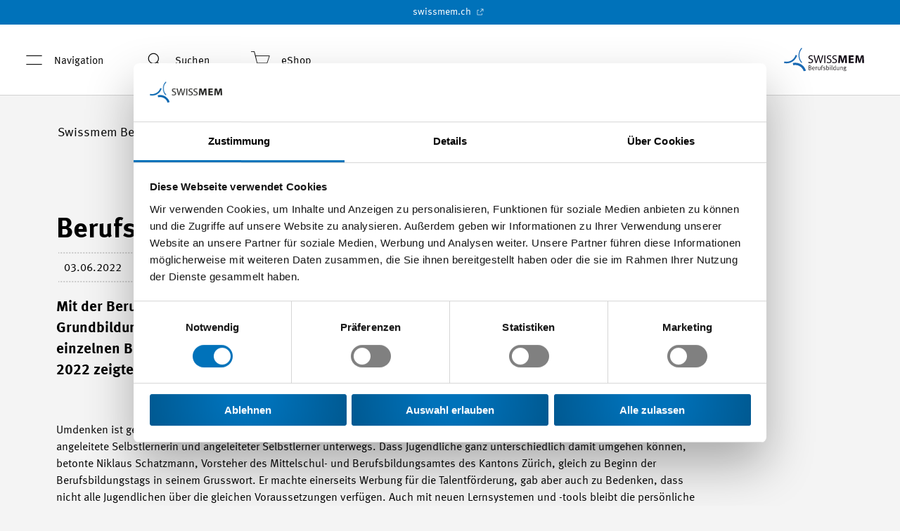

--- FILE ---
content_type: text/html; charset=utf-8
request_url: https://www.swissmem-berufsbildung.ch/de/veranstaltungen-der-swissmem-berufsbildung/berufsbildungstag-2022.html
body_size: 14860
content:
<!DOCTYPE html>
<html lang="de" dir="ltr" class="no-js" smem-modernizr-testprop smem-browser-detect smem-breakpoints>
<head>

<meta charset="utf-8">
<!-- 
	🚀 cab. human-first digital experiences 🌍 www.cab.digital ⚡

	This website is powered by TYPO3 - inspiring people to share!
	TYPO3 is a free open source Content Management Framework initially created by Kasper Skaarhoj and licensed under GNU/GPL.
	TYPO3 is copyright 1998-2025 of Kasper Skaarhoj. Extensions are copyright of their respective owners.
	Information and contribution at https://typo3.org/
-->



<title>Berufsbildungstag 2022: Lernen in der Zukunft - Swissmem Berufsbildung</title>
<meta http-equiv="x-ua-compatible" content="IE=edge">
<meta name="generator" content="TYPO3 CMS">
<meta name="description" content="Der Berufsbildungstag 2022 zeigte Trends auf und eröffnete verschiedene Blickwinkel in die Zukunft.">
<meta name="viewport" content="width=device-width, initial-scale=1">
<meta name="robots" content="index,follow">
<meta name="keywords" content="Berufsbildungstag, Lernen, 2022, Berufsbildung, Swissmem, Fachtagung, Konferenz, Event, Zukunft, Orientiert, Trends, Jugend, Jugendliche, Berufsschule, Berufsfachschule, Grundbildung">
<meta property="og:description" content="Der Berufsbildungstag 2022 zeigte Trends auf und eröffnete verschiedene Blickwinkel in die Zukunft.">
<meta property="og:title" content="Berufsbildungstag 2022">
<meta property="og:locale" content="de_CH">
<meta property="og:site_name" content="Swissmem Berufsbildung">
<meta property="og:url" content="https://www.swissmem-berufsbildung.ch/de/veranstaltungen-der-swissmem-berufsbildung/berufsbildungstag-2022.html">
<meta property="og:image" content="https://www.swissmem-berufsbildung.ch/fileadmin/_processed_/0/6/csm_IMG_0115_54f96b3e2a.jpg">
<meta name="twitter:card" content="summary">
<meta name="apple-mobile-web-app-capable" content="no">
<meta name="google" content="notranslate">
<meta name="apple-mobile-web-app-title" content="Swissmem Berufsbildung">









<link rel="preload" as="style" href="/Templates/Swissmem/Css/styles.css?163b400237a0ed117f63">
<link rel="stylesheet" type="text/css" href="/Templates/Swissmem/Css/styles.css?163b400237a0ed117f63">
<link rel="shortcut icon" href="/Templates/Swissmem/Favicons/favicon.ico"><link rel="icon" type="image/png" sizes="16x16" href="/Templates/Swissmem/Favicons/favicon-16x16.png"><link rel="icon" type="image/png" sizes="32x32" href="/Templates/Swissmem/Favicons/favicon-32x32.png"><link rel="icon" type="image/png" sizes="48x48" href="/Templates/Swissmem/Favicons/favicon-48x48.png"><link rel="manifest" href="/Templates/Swissmem/Favicons/manifest.json"><meta name="mobile-web-app-capable" content="yes"><meta name="theme-color" content="#fff"><meta name="application-name"><link rel="apple-touch-icon" sizes="57x57" href="/Templates/Swissmem/Favicons/apple-touch-icon-57x57.png"><link rel="apple-touch-icon" sizes="60x60" href="/Templates/Swissmem/Favicons/apple-touch-icon-60x60.png"><link rel="apple-touch-icon" sizes="72x72" href="/Templates/Swissmem/Favicons/apple-touch-icon-72x72.png"><link rel="apple-touch-icon" sizes="76x76" href="/Templates/Swissmem/Favicons/apple-touch-icon-76x76.png"><link rel="apple-touch-icon" sizes="114x114" href="/Templates/Swissmem/Favicons/apple-touch-icon-114x114.png"><link rel="apple-touch-icon" sizes="120x120" href="/Templates/Swissmem/Favicons/apple-touch-icon-120x120.png"><link rel="apple-touch-icon" sizes="144x144" href="/Templates/Swissmem/Favicons/apple-touch-icon-144x144.png"><link rel="apple-touch-icon" sizes="152x152" href="/Templates/Swissmem/Favicons/apple-touch-icon-152x152.png"><link rel="apple-touch-icon" sizes="167x167" href="/Templates/Swissmem/Favicons/apple-touch-icon-167x167.png"><link rel="apple-touch-icon" sizes="180x180" href="/Templates/Swissmem/Favicons/apple-touch-icon-180x180.png"><link rel="apple-touch-icon" sizes="1024x1024" href="/Templates/Swissmem/Favicons/apple-touch-icon-1024x1024.png"><meta name="apple-mobile-web-app-capable" content="yes"><meta name="apple-mobile-web-app-status-bar-style" content="black-translucent"><meta name="apple-mobile-web-app-title"><meta name="msapplication-TileColor" content="#fff"><meta name="msapplication-TileImage" content="/Templates/Swissmem/Favicons/mstile-144x144.png"><meta name="msapplication-config" content="/Templates/Swissmem/Favicons/browserconfig.xml">
        <!-- Google Tag Manager start -->
        <script>(function(w,d,s,l,i){w[l]=w[l]||[];w[l].push({'gtm.start':
        new Date().getTime(),event:'gtm.js'});var f=d.getElementsByTagName(s)[0],
        j=d.createElement(s),dl=l!='dataLayer'?'&l='+l:'';j.async=true;j.src=
        'https://www.googletagmanager.com/gtm.js?id='+i+dl;f.parentNode.insertBefore(j,f);
        })(window,document,'script','dataLayer','GTM-KBB2QCP');
         window.dataLayer = window.dataLayer || [];
         function gtag(){dataLayer.push(arguments);}
         gtag('js', new Date());

        </script>
        <!-- End Google Tag Manager end ->

        <!-- Google Tag Manager (noscript) start -->
        <noscript><iframe src="https://www.googletagmanager.com/ns.html?id=GTM-KBB2QCP"
        height="0" width="0" style="display:none;visibility:hidden"></iframe></noscript>
        <!-- End Google Tag Manager (noscript) end --><script async src="https://www.googletagmanager.com/gtag/js?id=UA-131678852-1"></script><script id="tagmanager-tags">dataLayer.push({"config":"UA-131678852-1","anonymize_ip":"true","content_group3":"www.swissmem-berufsbildung.ch"});
</script><link rel="canonical" href="https://www.swissmem-berufsbildung.ch/de/veranstaltungen-der-swissmem-berufsbildung/berufsbildungstag-2022.html" /><script type="application/ld+json">
	{
		  "@context": "http://schema.org",
		  "@type": "Organization",
		  "name": "Swissmem",
		  "email": "info(at)swissmem.ch",
		  "url": "https://www.swissmem.ch/de/index.html",
		  "telephone": "+41 44 384 41 11",
          "faxNumber": "+41 44 384 42 42",
		  "logo": "https://www.swissmem-berufsbildung.ch/_assets/4c821eebc5909a4eb10d17081208e942/Templates/Swissmem/Icons/logo-berufsbildung-de.svg",
		  "address": {
			    "@type": "PostalAddress",
			    "addressCountry": "Switzerland",
			    "addressLocality": "Zürich",
			    "addressRegion": "ZH",
			    "postalCode": "8005",
			    "streetAddress": "Pfingstweidstrasse 102"
		  }
	}
</script>
			<script>
				window._jts = window._jts || [];
			</script><script id="tracking-tags">_jts.push({"track":"pageview","hostname":"www.swissmem-berufsbildung.ch","inhaltstyp":"Thema"});
_jts.push({"track":"submit"});
</script><!-- Cookiebot start --><script id="Cookiebot" src="https://consent.cookiebot.com/uc.js" data-cbid="e4ebeb5a-9610-464a-8989-37118bae9bd7" data-blockingmode="auto" data-culture="de" type="text/javascript"></script><!-- Cookiebot end --><!-- Jentis Tracking start -->
<script type="text/javascript" data-blockingmode="necessary">
	(function (sCDN,sCDNProject,sCDNWorkspace,sCDNVers) {
	    if(window.navigator.userAgent.match(/Cookiebot/i)) {
	        return;
	    }

		 if ( window.localStorage !== null &&
		 typeof window.localStorage === "object" &&
		 typeof window.localStorage.getItem === "function" &&
		 window.sessionStorage !== null &&
		 typeof window.sessionStorage === "object" &&
		 typeof window.sessionStorage.getItem === "function" ) {
			 sCDNVers = window.sessionStorage.getItem('jts_preview_version') ||
				 window.localStorage.getItem('jts_preview_version') ||
				 sCDNVers;
		 }
		 window.jentis = window.jentis || {};
		 window.jentis.config = window.jentis.config || {};
		 window.jentis.config.frontend = window.jentis.config.frontend || {};
		 window.jentis.config.frontend.cdnhost = sCDN+"/get/"+sCDNWorkspace+"/web/"+sCDNVers+"/";
		 window.jentis.config.frontend.vers = sCDNVers;
		 window.jentis.config.frontend.env = sCDNWorkspace;
		 window.jentis.config.frontend.project = sCDNProject;
		 window._jts = window._jts || [];
		 var f   = document.getElementsByTagName("script")[0];
		 var j = document.createElement("script");
		 j.async = true;
		 j.src   = window.jentis.config.frontend.cdnhost+"j54s5v.js";
		 f.parentNode.insertBefore(j, f);
	 })("https://ynqe15.swissmem-berufsbildung.ch","swissmem-berufsbildung-ch","live","_");
 </script><!-- Jentis Tracking end -->
<!-- Start of HubSpot Embed Code -->
<script type="text/javascript" id="hs-script-loader" async defer src="https://js-eu1.hs-scripts.com/145306372.js"></script>
<!-- End of HubSpot Embed Code -->
<link rel="canonical" href="https://www.swissmem-berufsbildung.ch/de/veranstaltungen-der-swissmem-berufsbildung/berufsbildungstag-2022.html"/>

<!-- This site is optimized with the Yoast SEO for TYPO3 plugin - https://yoast.com/typo3-extensions-seo/ -->
<script type="application/ld+json">[{"@context":"https:\/\/www.schema.org","@type":"BreadcrumbList","itemListElement":[{"@type":"ListItem","position":1,"item":{"@id":"https:\/\/www.swissmem.ch\/de\/index.html","name":"Startseite"}},{"@type":"ListItem","position":2,"item":{"@id":"https:\/\/www.swissmem.ch\/de\/microsites.html","name":"Microsites"}},{"@type":"ListItem","position":3,"item":{"@id":"https:\/\/www.swissmem-berufsbildung.ch\/de\/index.html","name":"Swissmem Berufsbildung"}},{"@type":"ListItem","position":4,"item":{"@id":"https:\/\/www.swissmem-berufsbildung.ch\/de\/veranstaltungen-der-swissmem-berufsbildung.html","name":"Veranstaltungen"}},{"@type":"ListItem","position":5,"item":{"@id":"https:\/\/www.swissmem-berufsbildung.ch\/de\/veranstaltungen-der-swissmem-berufsbildung\/rueckblicke.html","name":"R\u00fcckblicke"}},{"@type":"ListItem","position":6,"item":{"@id":"https:\/\/www.swissmem-berufsbildung.ch\/de\/veranstaltungen-der-swissmem-berufsbildung\/bildungstage.html","name":"Bildungstage"}},{"@type":"ListItem","position":7,"item":{"@id":"https:\/\/www.swissmem-berufsbildung.ch\/de\/veranstaltungen-der-swissmem-berufsbildung\/berufsbildungstag-2022.html","name":"Berufsbildungstag 2022: Gemeinsam die Zukunft der Bildung gestalten"}}]}]</script>
</head>
<body id="p8667" class="page-8667 pagelevel-6 language-de o-body o-body--backendlayout-microsite layout-0 doktype-110 site-swissmem-berufsbildung-ch">

<smem-video-icons><!-- Plyr Icons --><svg style="position: absolute; width: 0; height: 0; overflow: hidden;" xmlns="http://www.w3.org/2000/svg"><symbol id="plyr-captions-off" viewBox="0 0 18 18"><path d="M1 1c-.6 0-1 .4-1 1v11c0 .6.4 1 1 1h4.6l2.7 2.7c.2.2.4.3.7.3.3 0 .5-.1.7-.3l2.7-2.7H17c.6 0 1-.4 1-1V2c0-.6-.4-1-1-1H1zm4.52 10.15c1.99 0 3.01-1.32 3.28-2.41l-1.29-.39c-.19.66-.78 1.45-1.99 1.45-1.14 0-2.2-.83-2.2-2.34 0-1.61 1.12-2.37 2.18-2.37 1.23 0 1.78.75 1.95 1.43l1.3-.41C8.47 4.96 7.46 3.76 5.5 3.76c-1.9 0-3.61 1.44-3.61 3.7 0 2.26 1.65 3.69 3.63 3.69zm7.57 0c1.99 0 3.01-1.32 3.28-2.41l-1.29-.39c-.19.66-.78 1.45-1.99 1.45-1.14 0-2.2-.83-2.2-2.34 0-1.61 1.12-2.37 2.18-2.37 1.23 0 1.78.75 1.95 1.43l1.3-.41c-.28-1.15-1.29-2.35-3.25-2.35-1.9 0-3.61 1.44-3.61 3.7 0 2.26 1.65 3.69 3.63 3.69z" fill-rule="evenodd" fill-opacity=".5"></path></symbol><symbol id="plyr-captions-on" viewBox="0 0 18 18"><path d="M1 1c-.6 0-1 .4-1 1v11c0 .6.4 1 1 1h4.6l2.7 2.7c.2.2.4.3.7.3.3 0 .5-.1.7-.3l2.7-2.7H17c.6 0 1-.4 1-1V2c0-.6-.4-1-1-1H1zm4.52 10.15c1.99 0 3.01-1.32 3.28-2.41l-1.29-.39c-.19.66-.78 1.45-1.99 1.45-1.14 0-2.2-.83-2.2-2.34 0-1.61 1.12-2.37 2.18-2.37 1.23 0 1.78.75 1.95 1.43l1.3-.41C8.47 4.96 7.46 3.76 5.5 3.76c-1.9 0-3.61 1.44-3.61 3.7 0 2.26 1.65 3.69 3.63 3.69zm7.57 0c1.99 0 3.01-1.32 3.28-2.41l-1.29-.39c-.19.66-.78 1.45-1.99 1.45-1.14 0-2.2-.83-2.2-2.34 0-1.61 1.12-2.37 2.18-2.37 1.23 0 1.78.75 1.95 1.43l1.3-.41c-.28-1.15-1.29-2.35-3.25-2.35-1.9 0-3.61 1.44-3.61 3.7 0 2.26 1.65 3.69 3.63 3.69z" fill-rule="evenodd"></path></symbol><symbol id="plyr-enter-fullscreen" viewBox="0 0 18 18"><path d="M14.75 9.48h-1.92V5.17H8.52V3.25h6.23v6.23zm-11.5 5.27h6.23v-1.92H5.17V8.52H3.25v6.23z"></path></symbol><symbol id="plyr-exit-fullscreen" viewBox="0 0 18 18"><path d="M1 12h3.6l-4 4L2 17.4l4-4V17h2v-7H1zM16 .6l-4 4V1h-2v7h7V6h-3.6l4-4z"></path></symbol><symbol id="plyr-fast-forward" viewBox="0 0 18 18"><path d="M7.875 7.171L0 1v16l7.875-6.171V17L18 9 7.875 1z"></path></symbol><symbol id="plyr-muted" viewBox="0 0 18 18"><path d="M10.07 1.94a.361.361 0 0 0-.37.07l-3.6 3.5H2.99c-.19 0-.34.15-.34.33v6.32c0 .18.15.33.34.33h3.25c.19 0 .34-.15.34-.33 0-.18-.15-.33-.34-.33H3.33V6.17h2.91c.09 0 .18-.03.24-.1L9.6 3.04v11.91l-1.68-1.63a.344.344 0 0 0-.48 0c-.13.13-.13.34 0 .47l2.26 2.2c.07.06.15.1.24.1.04 0 .09-.01.13-.03.13-.05.21-.17.21-.31V2.25c0-.14-.08-.26-.21-.31zM15.25 10.63c-.13.13-.35.13-.49 0l-2.85-2.85a.357.357 0 0 1 0-.49c.13-.13.35-.13.49 0l2.85 2.85c.13.14.13.36 0 .49z"></path><path d="M11.91 10.63c.13.13.35.13.49 0l2.85-2.85c.13-.13.13-.35 0-.49a.357.357 0 0 0-.49 0l-2.85 2.85c-.14.14-.14.36 0 .49z"></path></symbol><symbol id="plyr-pause" viewBox="0 0 18 18"><path d="M6 3.5h2v11H6zM10 3.5h2v11h-2z"></path></symbol><symbol id="plyr-play" viewBox="0 0 18 18"><path d="M13.4 8.67L5.03 2.74a.384.384 0 0 0-.4-.02c-.12.07-.2.2-.2.35v11.86c0 .15.08.28.2.35.06.03.12.05.18.05.08 0 .15-.02.21-.07l8.38-5.93a.403.403 0 0 0 0-.66z"></path></symbol><symbol id="plyr-restart" viewBox="0 0 18 18"><path d="M9.7 1.2l.7 6.4 2.1-2.1c1.9 1.9 1.9 5.1 0 7-.9 1-2.2 1.5-3.5 1.5-1.3 0-2.6-.5-3.5-1.5-1.9-1.9-1.9-5.1 0-7 .6-.6 1.4-1.1 2.3-1.3l-.6-1.9C6 2.6 4.9 3.2 4 4.1 1.3 6.8 1.3 11.2 4 14c1.3 1.3 3.1 2 4.9 2 1.9 0 3.6-.7 4.9-2 2.7-2.7 2.7-7.1 0-9.9L16 1.9l-6.3-.7z"></path></symbol><symbol id="plyr-rewind" viewBox="0 0 18 18"><path d="M10.125 1L0 9l10.125 8v-6.171L18 17V1l-7.875 6.171z"></path></symbol><symbol id="plyr-pip" viewBox="0 0 18 18"><path d="M13.293 3.293L7.022 9.564l1.414 1.414 6.271-6.271L17 7V1h-6z"></path><path d="M13 15H3V5h5V3H2a1 1 0 0 0-1 1v12a1 1 0 0 0 1 1h12a1 1 0 0 0 1-1v-6h-2v5z"></path></symbol><symbol id="plyr-volume" viewBox="0 0 18 18"><path d="M12.39 2.48a.354.354 0 0 0-.45.18c-.07.17.01.36.19.43 2.48.99 4.09 3.32 4.09 5.92 0 3.53-2.96 6.41-6.61 6.41-.19 0-.34.15-.34.33 0 .18.15.33.34.33 4.02 0 7.29-3.17 7.29-7.07 0-2.86-1.77-5.43-4.51-6.53z"></path><path d="M9.6 13.91c2.52 0 4.58-2.08 4.58-4.63S12.13 4.64 9.6 4.64c-.18 0-.33.15-.33.33 0 .18.15.33.33.33 2.16 0 3.92 1.78 3.92 3.97s-1.76 3.97-3.92 3.97a.335.335 0 0 0 0 .67z"></path><path d="M10.76 10.08c-.14.12-.15.32-.02.45.07.07.16.1.26.1.09 0 .17-.03.24-.09.48-.4.76-.97.76-1.57 0-1.19-1.07-2.15-2.37-2.15-.19 0-.35.14-.35.32s.16.32.35.32c.92 0 1.67.68 1.67 1.52 0 .42-.19.81-.54 1.1zM8.52 1.94a.353.353 0 0 0-.37.07l-3.6 3.5H1.44c-.19 0-.34.15-.34.33v6.32c0 .18.15.33.34.33h3.25c.19 0 .34-.15.34-.33 0-.18-.15-.33-.34-.33H1.78V6.17h2.91c.09 0 .18-.03.24-.1l3.12-3.03v11.91l-1.68-1.63a.344.344 0 0 0-.48 0c-.13.13-.13.34 0 .47l2.26 2.2c.07.06.15.1.24.1.04 0 .09-.01.13-.03.13-.05.21-.17.21-.31V2.25a.34.34 0 0 0-.21-.31z"></path></symbol></svg></smem-video-icons><div class="o-page"><smem-headroom tolerance="{down: '0', up: 20}"
               offset="0"><header class="c-header c-header--white c-header--pre-slot-added"
            smem-header-events
            classes="c-header--panel-open"><div class="c-pre-slot"><div class="c-pre-slot__inner"><a href="https://www.swissmem.ch/de/index.html" target="_blank" class="c-pre-slot__link c-pre-slot__link--default ng-scope">
                    swissmem.ch
                    <span class="c-pre-slot__link__icon o-icon-link-external"></span></a></div></div><div class="c-header__wrapper"><nav class="c-header__menu d-none d-lg-block"><ul class="c-header__menu__list"><li class="c-header__menu__item"><a title="Navigation"
                               class="c-header__menu__link c-header__menu__link--open-menupanel"
                               smem-menu-panel-toggle><span smem-menu-panel-opened classes="c-header__menu__link--menupanel-open"
                                replace-with="<span class='c-header__menu__icon o-icon-close'></span>Schliessen"><span class="c-header__menu__icon o-icon-menu"></span>Navigation
                          </span></a></li><li class="c-header__menu__item"><a title="Suchen"
                               smem-quicksearch-toggle
                               quicksearch-id="0"
                               href
                               class="c-header__menu__link"><span class="c-header__menu__icon o-icon-search"></span>Suchen
                            </a><smem-quicksearch quicksearch-id="0" classes="c-header__quicksearch" ng-cloak><form action="https://www.swissmem.ch/de/suche.html" method="GET"><div class="o-input-helper--icon o-input-helper--icon-search"><input type="text" name="q"
                                               placeholder="Suchen..."></div></form></smem-quicksearch></li><li class="c-header__menu__item"><a href="https://eshop.swissmem-berufsbildung.ch/de/home/"
                                   title="eShop"
                                   class="c-header__menu__link"><span class="c-header__menu__icon o-icon-shop"></span>
                                    eShop
                                </a></li></ul></nav><a href="/de/index.html" class="c-header__logo"><img class="c-header__image c-header__image--default" src="/_assets/4c821eebc5909a4eb10d17081208e942/Templates/Swissmem/Icons/logo-berufsbildung-de.svg"
                     alt=""><img class="c-header__image c-header__image--inverted"
                     src="/_assets/4c821eebc5909a4eb10d17081208e942/Templates/Swissmem/Icons/logo-berufsbildung-de-inverted.svg" alt=""></a></div></header></smem-headroom><div class="o-overlay" smem-header-events classes="o-overlay--open"></div><smem-menu-panel ng-cloak
                     classes="c-menupanel-container--pre-slot-offset"><div smem-menu-panel-flyout class="c-menupanel"><nav class="c-menupanel__main"><ul class="c-menupanel__main__list c-menupanel__main__list--level-1"><li smem-menu-panel-flyout-item
                                class="c-menupanel__main__list__item c-menupanel__main__list__item__link--active"><a href="/de/veranstaltungen-der-swissmem-berufsbildung.html"
                                   title="Veranstaltungen"
                                   class="c-menupanel__main__list__item__link c-menupanel__main__list__item__link--active"><i class="menupanel__main__list__item__icon "></i>
                                    Veranstaltungen
                                </a></li><li smem-menu-panel-flyout-item
                                class="c-menupanel__main__list__item "><a href="/de/verlag-und-digitale-medien.html"
                                   title="Verlag und Digitale Medien"
                                   class="c-menupanel__main__list__item__link "><i class="menupanel__main__list__item__icon "></i>
                                    Verlag und Digitale Medien
                                </a></li><li smem-menu-panel-flyout-item
                                class="c-menupanel__main__list__item "><a href="/de/unsere-berufe.html"
                                   title="Unsere Berufe"
                                   class="c-menupanel__main__list__item__link "><i class="menupanel__main__list__item__icon "></i>
                                    Unsere Berufe
                                </a><ul class="c-menupanel__main__list c-menupanel__main__list--level-2"><li class="c-menupanel__main__list__item "><a href="/de/unsere-berufe/anlagen-und-apparatebauer/in-efz.html"
                                                   title="Anlagen- und Apparatebauer/in"
                                                   class="c-menupanel__main__list__item__link ">
                                                    Anlagen- und Apparatebauer/in
                                                </a></li><li class="c-menupanel__main__list__item "><a href="/de/unsere-berufe/automatikmonteur/in-efz.html"
                                                   title="Automatikmonteur/in"
                                                   class="c-menupanel__main__list__item__link ">
                                                    Automatikmonteur/in
                                                </a></li><li class="c-menupanel__main__list__item "><a href="/de/unsere-berufe/automatiker/in-efz.html"
                                                   title="Automatiker/in"
                                                   class="c-menupanel__main__list__item__link ">
                                                    Automatiker/in
                                                </a></li><li class="c-menupanel__main__list__item "><a href="/de/unsere-berufe/elektroniker/in-efz.html"
                                                   title="Elektroniker/in"
                                                   class="c-menupanel__main__list__item__link ">
                                                    Elektroniker/in
                                                </a></li><li class="c-menupanel__main__list__item "><a href="/de/unsere-berufe/kauffrau-/-kaufmann-efz.html"
                                                   title="Kauffrau / Kaufmann"
                                                   class="c-menupanel__main__list__item__link ">
                                                    Kauffrau / Kaufmann
                                                </a></li><li class="c-menupanel__main__list__item "><a href="/de/unsere-berufe/konstrukteur/in-efz.html"
                                                   title="Konstrukteur/in"
                                                   class="c-menupanel__main__list__item__link ">
                                                    Konstrukteur/in
                                                </a></li><li class="c-menupanel__main__list__item "><a href="/de/unsere-berufe/mechanikpratiker/in-eba.html"
                                                   title="Mechanikpraktiker/in"
                                                   class="c-menupanel__main__list__item__link ">
                                                    Mechanikpraktiker/in
                                                </a></li><li class="c-menupanel__main__list__item "><a href="/de/unsere-berufe/polymechaniker/in-efz.html"
                                                   title="Polymechaniker/in"
                                                   class="c-menupanel__main__list__item__link ">
                                                    Polymechaniker/in
                                                </a></li><li class="c-menupanel__main__list__item "><a href="/de/unsere-berufe/produktionsmechaniker/in-efz.html"
                                                   title="Produktionsmechaniker/in"
                                                   class="c-menupanel__main__list__item__link ">
                                                    Produktionsmechaniker/in
                                                </a></li></ul></li><li smem-menu-panel-flyout-item
                                class="c-menupanel__main__list__item "><a href="/de/lernende-gewinnen-und-foerdern.html"
                                   title="Lernende gewinnen und fördern"
                                   class="c-menupanel__main__list__item__link "><i class="menupanel__main__list__item__icon "></i>
                                    Lernende gewinnen und fördern
                                </a><ul class="c-menupanel__main__list c-menupanel__main__list--level-2"><li class="c-menupanel__main__list__item "><a href="/de/lernende-gewinnen-und-foerdern/lernende-gewinnen.html"
                                                   title="Lernende gewinnen"
                                                   class="c-menupanel__main__list__item__link ">
                                                    Lernende gewinnen
                                                </a></li><li class="c-menupanel__main__list__item "><a href="/de/lernende-gewinnen-und-foerdern/lernende-ausbilden.html"
                                                   title="Lernende ausbilden"
                                                   class="c-menupanel__main__list__item__link ">
                                                    Lernende ausbilden
                                                </a></li><li class="c-menupanel__main__list__item "><a href="/de/lernende-gewinnen-und-foerdern/lernende-foerdern.html"
                                                   title="Lernende fördern"
                                                   class="c-menupanel__main__list__item__link ">
                                                    Lernende fördern
                                                </a><ul class="c-menupanel__main__list c-menupanel__main__list--level-3"><li class="c-menupanel__main__list__item"><a href="/de/lernende-gewinnen-und-foerdern/lernende-foerdern/invol-mechanik/automation.html"
                                                                   title="INVOL"
                                                                   class="c-menupanel__main__list__item__link ">
                                                                    INVOL
                                                                    
                                                                </a></li><li class="c-menupanel__main__list__item"><a href="/de/lernende-gewinnen-und-foerdern/lernende-foerdern/movmem.html"
                                                                   title="movMEM"
                                                                   class="c-menupanel__main__list__item__link ">
                                                                    movMEM
                                                                    
                                                                </a></li></ul></li></ul></li><li smem-menu-panel-flyout-item
                                class="c-menupanel__main__list__item "><a href="/de/berufsmeisterschaften.html"
                                   title="Berufsmeisterschaften"
                                   class="c-menupanel__main__list__item__link "><i class="menupanel__main__list__item__icon "></i>
                                    Berufsmeisterschaften
                                </a><ul class="c-menupanel__main__list c-menupanel__main__list--level-2"><li class="c-menupanel__main__list__item "><a href="/de/worldskills2026.html"
                                                   title="Mission Shanghai 2026"
                                                   class="c-menupanel__main__list__item__link ">
                                                    Mission Shanghai 2026
                                                </a><ul class="c-menupanel__main__list c-menupanel__main__list--level-3"><li class="c-menupanel__main__list__item"><a href="/de/worldskills2026/ausschreibung-und-vorbereitungsaufgaben.html"
                                                                   title="Ausschreibung und Vorbereitungsaufgaben"
                                                                   class="c-menupanel__main__list__item__link ">
                                                                    Ausschreibung und Vorbereitungsaufgaben
                                                                    
                                                                </a></li><li class="c-menupanel__main__list__item"><a href="/de/worldskills2026/selektionen-2025.html"
                                                                   title="Selektionen 2025"
                                                                   class="c-menupanel__main__list__item__link ">
                                                                    Selektionen 2025
                                                                    
                                                                </a></li><li class="c-menupanel__main__list__item"><a href="/de/worldskills2026/swissskills-2025.html"
                                                                   title="SwissSkills 2025"
                                                                   class="c-menupanel__main__list__item__link ">
                                                                    SwissSkills 2025
                                                                    
                                                                </a></li><li class="c-menupanel__main__list__item"><a href="/de/worldskills2026/worldskills-shanghai-2026.html"
                                                                   title="Team Swissmem WorldSkills Shanghai 2026"
                                                                   class="c-menupanel__main__list__item__link ">
                                                                    Team Swissmem WorldSkills Shanghai 2026
                                                                    
                                                                </a></li></ul></li><li class="c-menupanel__main__list__item "><a href="/de/berufsmeisterschaften/swissskills-industryskills.html"
                                                   title="SwissSkills | IndustrySkills"
                                                   class="c-menupanel__main__list__item__link ">
                                                    SwissSkills | IndustrySkills
                                                </a></li><li class="c-menupanel__main__list__item "><a href="/de/berufsmeisterschaften/euroskills.html"
                                                   title="EuroSkills"
                                                   class="c-menupanel__main__list__item__link ">
                                                    EuroSkills
                                                </a></li><li class="c-menupanel__main__list__item "><a href="/de/berufsmeisterschaften/worldskills.html"
                                                   title="WorldSkills"
                                                   class="c-menupanel__main__list__item__link ">
                                                    WorldSkills
                                                </a></li><li class="c-menupanel__main__list__item "><a href="/de/berufsmeisterschaften/abgeschlossene-missionen.html"
                                                   title="Abgeschlossene Missionen"
                                                   class="c-menupanel__main__list__item__link ">
                                                    Abgeschlossene Missionen
                                                </a><ul class="c-menupanel__main__list c-menupanel__main__list--level-3"><li class="c-menupanel__main__list__item"><a href="/de/worldskillslyon2024.html"
                                                                   title="Mission Lyon 2024"
                                                                   class="c-menupanel__main__list__item__link ">
                                                                    Mission Lyon 2024
                                                                    
                                                                </a></li><li class="c-menupanel__main__list__item"><a href="/de/berufsmeisterschaften/abgeschlossene-missionen/worldskills-2022-special-edition.html"
                                                                   title="WorldSkills 2022 Special Edition"
                                                                   class="c-menupanel__main__list__item__link ">
                                                                    WorldSkills 2022 Special Edition
                                                                    
                                                                </a></li><li class="c-menupanel__main__list__item"><a href="/de/swissskills2022.html"
                                                                   title="SwissSkills 2022"
                                                                   class="c-menupanel__main__list__item__link ">
                                                                    SwissSkills 2022
                                                                    
                                                                </a></li><li class="c-menupanel__main__list__item"><a href="/de/berufsmeisterschaften/abgeschlossene-missionen/euroskills-graz-2021.html"
                                                                   title="EuroSkills Graz 2021"
                                                                   class="c-menupanel__main__list__item__link ">
                                                                    EuroSkills Graz 2021
                                                                    
                                                                </a></li></ul></li><li class="c-menupanel__main__list__item "><a href="/de/berufsmeisterschaften/partner-berufsmeisterschaften.html"
                                                   title="Partner Berufsmeister­schaften"
                                                   class="c-menupanel__main__list__item__link ">
                                                    Partner Berufsmeister­schaften
                                                </a></li></ul></li><li smem-menu-panel-flyout-item
                                class="c-menupanel__main__list__item "><a href="/de/berufsreformen.html"
                                   title="Berufsrevisionen"
                                   class="c-menupanel__main__list__item__link "><i class="menupanel__main__list__item__icon "></i>
                                    Berufsrevisionen
                                </a></li><li smem-menu-panel-flyout-item
                                class="c-menupanel__main__list__item "><a href="/de/netzwerke-und-partnerschaften.html"
                                   title="Netzwerke und Partnerschaften"
                                   class="c-menupanel__main__list__item__link "><i class="menupanel__main__list__item__icon "></i>
                                    Netzwerke und Partnerschaften
                                </a><ul class="c-menupanel__main__list c-menupanel__main__list--level-2"><li class="c-menupanel__main__list__item "><a href="/de/netzwerke-und-partnerschaften/gremien.html"
                                                   title="Gremien"
                                                   class="c-menupanel__main__list__item__link ">
                                                    Gremien
                                                </a></li><li class="c-menupanel__main__list__item "><a href="/de/netzwerke-und-partnerschaften/partner-plattformen.html"
                                                   title="Partner-Plattformen"
                                                   class="c-menupanel__main__list__item__link ">
                                                    Partner-Plattformen
                                                </a></li><li class="c-menupanel__main__list__item "><a href="/de/netzwerke-und-partnerschaften/cnc-kompetenzzenter.html"
                                                   title="CNC-Kompetenzzentren"
                                                   class="c-menupanel__main__list__item__link ">
                                                    CNC-Kompetenzzentren
                                                </a></li><li class="c-menupanel__main__list__item "><a href="/de/netzwerke-und-partnerschaften/partner-ausbildung.html"
                                                   title="Ausbildungs-Partner"
                                                   class="c-menupanel__main__list__item__link ">
                                                    Ausbildungs-Partner
                                                </a></li><li class="c-menupanel__main__list__item "><a href="/de/netzwerke-und-partnerschaften/skillspartnerschaften.html"
                                                   title="Partner Berufsmeister­schaften"
                                                   class="c-menupanel__main__list__item__link ">
                                                    Partner Berufsmeister­schaften
                                                </a></li></ul></li><li smem-menu-panel-flyout-item
                                class="c-menupanel__main__list__item "><a href="/de/ueber-swissmem-berufsbildung.html"
                                   title="Über Swissmem Berufsbildung"
                                   class="c-menupanel__main__list__item__link "><i class="menupanel__main__list__item__icon "></i>
                                    Über Swissmem Berufsbildung
                                </a><ul class="c-menupanel__main__list c-menupanel__main__list--level-2"><li class="c-menupanel__main__list__item "><a href="https://www.swissmem-berufsbildung.ch/de/ueber-swissmem-berufsbildung.html#c20152"
                                                   title="Team"
                                                   class="c-menupanel__main__list__item__link ">
                                                    Team
                                                </a></li></ul></li></ul></nav><nav class="c-menupanel__meta"><ul class="c-menupanel__meta__list"><li class="c-menupanel__meta__list__item"><a href="https://www.swissmem.ch/de/suche.html" title="Suche" class="c-menupanel__meta__list__item__link ">Suche</a></li><li class="c-menupanel__meta__list__item"><a href="https://www.swissmem.ch/de/newsletter.html" title="Newsletter" class="c-menupanel__meta__list__item__link ">Newsletter</a></li><li class="c-menupanel__meta__list__item"><a href="/de/kontakt.html" title="Kontakt" class="c-menupanel__meta__list__item__link ">Kontakt</a></li><li class="c-menupanel__meta__list__item"><a href="/de/impressum.html" title="Impressum" class="c-menupanel__meta__list__item__link ">Impressum</a></li><li class="c-menupanel__meta__list__item"><a href="https://www.swissmem.ch/de/arbeiten-bei-swissmem.html" title="Arbeiten bei Swissmem" class="c-menupanel__meta__list__item__link ">Arbeiten bei Swissmem</a></li><li class="c-menupanel__meta__list__item"><a href="/de/verlag-und-digitale-medien/fehlermeldetool.html" title="Fehlermeldetool" class="c-menupanel__meta__list__item__link ">Fehlermeldetool</a></li></ul></nav></div></smem-menu-panel><main class=""><!--suppress BuyFluidPluginNoteInspection --><smem-breadcrumbs ng-cloak><!--suppress BuyFluidPluginNoteInspection --><smem-breadcrumbs-item link="/de/index.html" title="Swissmem Berufsbildung" >
                
                        Swissmem Berufsbildung
                    
                </smem-breadcrumbs-item><!--suppress BuyFluidPluginNoteInspection --><smem-breadcrumbs-item link="/de/veranstaltungen-der-swissmem-berufsbildung.html" title="Veranstaltungen" >
                
                        Veranstaltungen
                    
                </smem-breadcrumbs-item><!--suppress BuyFluidPluginNoteInspection --><smem-breadcrumbs-item link="/de/veranstaltungen-der-swissmem-berufsbildung/berufsbildungstag-2022.html" title="Berufsbildungstag 2022: Gemeinsam die Zukunft der Bildung gestalten" active="true">
                
                        
                                Berufsbildungstag 2022: Gemeinsam die Zukunft der Bildung gestalten
                            
                    
                </smem-breadcrumbs-item></smem-breadcrumbs><!--Start Sticky Boundary Container--><div data-sticky-container=""><!--TYPO3SEARCH_begin--><div class="d-flex flex-column"><div class="container-fluid o-grid-container o-grid-container--width-limit o-grid-container--offset inpagenav-container"></div><div class="container-fluid o-grid-container o-grid-container--width-limit o-grid-container--offset teaser-container"><!-- Teaser Start --><div class="cluster-teaser row"><div class="cluster-teaser col col-lg-9"><h1 class="c-article__title__headingWithDate"><span class="upper">Berufsbildungstag 2022</span><br /></h1><div class="o-section c-article__meta__data u-dashed-border--top-bottom d-lg-flex justify-content-lg-between align-items-lg-center"><span class="c-article__meta__data__text"><time itemprop="datePublished" datetime="2022-06-03">03.06.2022</time></span></div><p class="o-font-helper--lead">
					Mit der Berufsreform FutureMEM ist die Branche derzeit daran, die berufliche Grundbildung auf die Zukunft auszurichten. Dabei geht es nicht nur um Lernprofile in den einzelnen Berufen, sondern auch generell um die Art des Lernens. Der Berufsbildungstag 2022 zeigte Trends auf und eröffnete verschiedene Blickwinkel in die Zukunft.
				</p></div></div><!-- Teaser End --></div><smem-banner-ad url="'https://www.swissmem-berufsbildung.ch/de/veranstaltungen-der-swissmem-berufsbildung/berufsbildungstag-2022/bannerAjax?tx_sfbanners_pi1%5Baction%5D=getBanners&tx_sfbanners_pi1%5Bcontroller%5D=Banner&cHash=2a490c3bc0a65e72f85299a898b3301a'" data-config="{&quot;uniqueId&quot;:&quot;ztgzzgy3m&quot;,&quot;currentPageUid&quot;:8667,&quot;startingPoint&quot;:&quot;&quot;,&quot;categories&quot;:&quot;&quot;,&quot;displayMode&quot;:&quot;all&quot;,&quot;maxResults&quot;:0}bb69b2f4978da577f95902cee2ec97971074d210"  data-fetchurl="https://www.swissmem-berufsbildung.ch/de/veranstaltungen-der-swissmem-berufsbildung/berufsbildungstag-2022/bannerAjax?tx_sfbanners_pi1%5Baction%5D=getBanners&amp;tx_sfbanners_pi1%5Bcontroller%5D=Banner&amp;cHash=2a490c3bc0a65e72f85299a898b3301a" data-nosnippet></smem-banner-ad><!--Dynamic content start--><div id="c33630"
                            class="content-element container-fluid o-grid-container o-grid-container--width-limit o-grid-container--offset layout-0 ctype-text has-no-parentgrid default"><div class="row"><div class="col-lg-10"><p>Umdenken ist gefragt. Das Anhäufen von Wissen auf Halde ist vorbei. Wer in die berufliche Grundbildung eintritt, ist künftig als angeleitete Selbstlernerin und angeleiteter Selbstlerner unterwegs. Dass Jugendliche ganz unterschiedlich damit umgehen können, betonte Niklaus Schatzmann, Vorsteher des Mittelschul- und Berufsbildungsamtes des Kantons Zürich, gleich zu Beginn der Berufsbildungstags in seinem Grusswort. Er machte einerseits Werbung für die Talentförderung, gab aber auch zu Bedenken, dass nicht alle Jugendlichen über die gleichen Voraussetzungen verfügen. Auch mit neuen Lernsystemen und -tools bleibt die persönliche Beziehungsebene in der Berufsbildung zentral.</p></div></div></div><div id="c33631"
                            class="content-element container-fluid o-grid-container o-grid-container--width-limit o-grid-container--offset layout-0 ctype-image has-no-parentgrid default"><div class="row"><div class="col-lg-12"><div class="gallery-row row "><div class="gallery-item col-sm-6 col-12"><figure class="image"><smem-lazy img-classes="img-fluid  "><picture data-iesrc="/fileadmin/user_upload/Swissmem_Berufsbildung/Veranstaltungen/Berufsbildungstag_2022/IMG_0043.JPG"
                 data-alt=""><source srcset="/fileadmin/_processed_/9/b/csm_IMG_0043_4d222ea9fa.jpg, /fileadmin/_processed_/9/b/csm_IMG_0043_a601a21f51.jpg 2x" media="(min-width: 1200px)"><source srcset="/fileadmin/_processed_/9/b/csm_IMG_0043_a2a16703c2.jpg, /fileadmin/_processed_/9/b/csm_IMG_0043_40ed9558ac.jpg 2x" media="(min-width: 992px)"><source srcset="/fileadmin/_processed_/9/b/csm_IMG_0043_85e40617bc.jpg, /fileadmin/_processed_/9/b/csm_IMG_0043_22999db21f.jpg 2x" media="(min-width: 768px)"><source srcset="/fileadmin/_processed_/9/b/csm_IMG_0043_85e40617bc.jpg, /fileadmin/_processed_/9/b/csm_IMG_0043_22999db21f.jpg 2x" media="(max-width: 767px)"></picture></smem-lazy></figure></div><div class="gallery-item col-sm-6 col-12"><figure class="image"><smem-lazy img-classes="img-fluid  "><picture data-iesrc="/fileadmin/user_upload/Swissmem_Berufsbildung/Veranstaltungen/Berufsbildungstag_2022/IMG_0018.JPG"
                 data-alt=""><source srcset="/fileadmin/_processed_/a/9/csm_IMG_0018_b477902ac8.jpg, /fileadmin/_processed_/a/9/csm_IMG_0018_545714bffd.jpg 2x" media="(min-width: 1200px)"><source srcset="/fileadmin/_processed_/a/9/csm_IMG_0018_fd1af6141c.jpg, /fileadmin/_processed_/a/9/csm_IMG_0018_c069c3d0d4.jpg 2x" media="(min-width: 992px)"><source srcset="/fileadmin/_processed_/a/9/csm_IMG_0018_0b0019736b.jpg, /fileadmin/_processed_/a/9/csm_IMG_0018_564d7605dd.jpg 2x" media="(min-width: 768px)"><source srcset="/fileadmin/_processed_/a/9/csm_IMG_0018_0b0019736b.jpg, /fileadmin/_processed_/a/9/csm_IMG_0018_564d7605dd.jpg 2x" media="(max-width: 767px)"></picture><figcaption class="o-caption">Dr. Niklaus Schatzmann</figcaption></smem-lazy></figure></div></div></div></div></div><div id="c33632"
                            class="content-element container-fluid o-grid-container o-grid-container--width-limit o-grid-container--offset layout-0 ctype-text has-no-parentgrid default"><div class="row"><div class="col-lg-10"><p>Der neu konzipierte Berufsbildungstag war darauf ausgelegt, dass der Austausch zwischen den Teilnehmerinnen und Teilnehmern verstärkt möglich war. Die rund 230 Gäste konnten sich nicht nur mit neuen Trends auseinandersetzen, sondern nach coronabedingter Auszeit auch persönliche Kontakte pflegen.</p><p>Stefan Brupbacher, Direktor Swissmem, ging in seinem Überblick (Präsentation verlinkt) auf die zentrale Bedeutung der Berufsbildung für Wirtschaft und Gesellschaft ein. Dank der hohen Flexibilität unseres Systems sei eine Deindustrialisierung in der Schweiz ausgeblieben, so Brupbacher. Es gelte jedoch, die Industrie noch besser in der Gesellschaft zu positionieren und für die Attraktivität der Ausbildungen zu werben.</p></div></div></div><div id="c33633"
                            class="content-element container-fluid o-grid-container o-grid-container--width-limit o-grid-container--offset layout-0 ctype-image has-no-parentgrid default"><div class="row"><div class="col-lg-12"><div class="gallery-row row "><div class="gallery-item col-sm-6 col-12"><figure class="image"><smem-lazy img-classes="img-fluid  "><picture data-iesrc="/fileadmin/_processed_/1/9/csm_IMG_0031_a58e3003c0.jpg"
                 data-alt=""><source srcset="/fileadmin/_processed_/1/9/csm_IMG_0031_07da9148ac.jpg, /fileadmin/_processed_/1/9/csm_IMG_0031_10852ca9d2.jpg 2x" media="(min-width: 1200px)"><source srcset="/fileadmin/_processed_/1/9/csm_IMG_0031_694489f6d7.jpg, /fileadmin/_processed_/1/9/csm_IMG_0031_1e914f4787.jpg 2x" media="(min-width: 992px)"><source srcset="/fileadmin/_processed_/1/9/csm_IMG_0031_7fd114e691.jpg, /fileadmin/_processed_/1/9/csm_IMG_0031_b8c231e961.jpg 2x" media="(min-width: 768px)"><source srcset="/fileadmin/_processed_/1/9/csm_IMG_0031_6ea1b515fa.jpg, /fileadmin/_processed_/1/9/csm_IMG_0031_2b3fd3ea47.jpg 2x" media="(max-width: 767px)"></picture><figcaption class="o-caption">Dr. Stefan Brupbacher</figcaption></smem-lazy></figure></div><div class="gallery-item col-sm-6 col-12"><figure class="image"><smem-lazy img-classes="img-fluid  "><picture data-iesrc="/fileadmin/user_upload/Swissmem_Berufsbildung/Veranstaltungen/Berufsbildungstag_2022/IMG_0082.JPG"
                 data-alt=""><source srcset="/fileadmin/_processed_/4/f/csm_IMG_0082_a3db09c657.jpg, /fileadmin/_processed_/4/f/csm_IMG_0082_19b041dd11.jpg 2x" media="(min-width: 1200px)"><source srcset="/fileadmin/_processed_/4/f/csm_IMG_0082_612bb553fd.jpg, /fileadmin/_processed_/4/f/csm_IMG_0082_005d2736ad.jpg 2x" media="(min-width: 992px)"><source srcset="/fileadmin/_processed_/4/f/csm_IMG_0082_20365c5b42.jpg, /fileadmin/_processed_/4/f/csm_IMG_0082_461c09ca22.jpg 2x" media="(min-width: 768px)"><source srcset="/fileadmin/_processed_/4/f/csm_IMG_0082_20365c5b42.jpg, /fileadmin/_processed_/4/f/csm_IMG_0082_461c09ca22.jpg 2x" media="(max-width: 767px)"></picture><figcaption class="o-caption">Prof. Dr. habil. Manfred Pfiffner</figcaption></smem-lazy></figure></div></div></div></div></div><div id="c33634"
                            class="content-element container-fluid o-grid-container o-grid-container--width-limit o-grid-container--offset layout-0 ctype-text has-no-parentgrid default"><div class="row"><div class="col-lg-10"><header class=""><h3 class="element-header "><p>Vom Bildungskanon zu den FutureSkills</p></h3></header><p>Auf eine Zeitreise durch die Welt des Lernens gings mit Manfred Pfiffner, Professor für Berufspädagogik an der Pädagogische Hochschule Zürich. Er zeigte die Entwicklung des Lernens von der klassischen Lernstoffsammlung bis hin zur Handlungskompetenz-Orientierung der heutigen Zeit und den FutureSkills, die künftig verstärkt gefragt sein werden. (Präsentation verlinkt)</p><p>Einen Akzent legte er auf die Unterscheidung zwischen beobachtbaren, oberflächlichen Lehr- und Lernhandlungen auf der einen Seite und den Tiefenstrukturen des Lernens auf der anderen Seite. Letztere würden immer wichtiger werden, so Pfiffner. Denn die eigene Lern- und Reflexionskompetenz sowie die Motivation seien entscheidend für den langfristigen Lernerfolg.</p><p>Die ZukunftsSkills fasst Pfiffner unter dem Kürzel 4K zusammen. Dazu zählen die Elemente «Kritisches Denken und Problemlösen», «Kommunikation», «Kooperation» sowie «Kreativität und Innovation». Letztlich gehe es aber nicht darum, alles über Bord zu werfen. Nach wie vor wichtig blieben die Vermittlung von Fachkompetenz, die Wahrung hoher Qualitätsstandards und das Fördern und Fordern der Lernenden.</p><p>Verstärkt zu beachten sind neben den Zukunftsskills laut Pfiffner die folgenden Elemente: die Selbstkoordination, die individuelle Begleitung, die Lesekompetenz (diese hat in den vergangenen Jahren laut Studien abgenommen), die Diagnose des Lernfortschritts sowie die Ausrichtung des Lernens auf reale Herausforderungen (Projekte).</p></div></div></div><div id="c33686"
                            class="content-element container-fluid o-grid-container o-grid-container--width-limit o-grid-container--offset layout-card_teaser ctype-menu_sitemap_pages has-no-parentgrid default"><div class="row"><div class="col-lg-12"><div class="o-section"><div class="o-section grid-square"
     smem-inview-ani-interval
     options="{viewFactor:.8, mobile: false}"
     elements=".inview-ani-item"
     interval="100"><div class="row"></div><!-- grid-card start --><!-- Big Card Start --><!-- Teaser Offset Top --><div class="o-section o-teaser o-teaser--horizontal-left-md o-teaser--horizontal-left-lg o-teaser--vertical-top-md card-type-page-3 o-section card-style-square"  data-type="page" data-uid="8674" data-sorting-date="1654845039"><div class="row"><div class="col-12 col-md-7 col-lg-6 order-2 order-md-0"><div class="o-teaser__wrapper"><div class="o-teaser__card inview-ani-item"><h3 class="o-heading o-heading--2  o-teaser__title">«Die Lernenden müssen den Sinn hinter ihrem Lernen erkennen»</h3><p class="o-teaser__content">
								Interviews mit Prof. Dr. phil. habil. Manfred Pfiffner, Professor für Berufspädagogik an der…
							</p><a href="https://www.swissmem-berufsbildung.ch/de/aktuelles/detailansicht/die-lernenden-muessen-den-sinn-hinter-ihrem-lernen-erkennen.html"
							   class="o-btn o-btn--primary o-teaser__button " target="_blank">
								
										zum Interview
									
							</a></div></div></div><div class="col-12 col-md-5 col-lg-6"><a class="o-teaser__media inview-ani-item " aria-label="«Die Lernenden müssen den Sinn hinter ihrem Lernen erkennen»" aria-label="«Die Lernenden müssen den Sinn hinter ihrem Lernen erkennen»" href="https://www.swissmem-berufsbildung.ch/de/aktuelles/detailansicht/die-lernenden-muessen-den-sinn-hinter-ihrem-lernen-erkennen.html"><smem-lazy classes="o-teaser__lazy-placeholder" img-classes="o-teaser__image"><picture data-iesrc="/fileadmin/_processed_/c/1/csm_IMG_0087_9256503552.jpg" data-alt="«Die Lernenden müssen den Sinn hinter ihrem Lernen erkennen»"><source srcset="/fileadmin/_processed_/c/1/csm_IMG_0087_caaef4cb91.jpg, /fileadmin/_processed_/c/1/csm_IMG_0087_bef2edb091.jpg 2x" media="(min-width: 1200px)"><source srcset="/fileadmin/_processed_/c/1/csm_IMG_0087_5c8b8a1c30.jpg, /fileadmin/_processed_/c/1/csm_IMG_0087_85fcc96bd9.jpg 2x" media="(min-width: 992px)"><source srcset="/fileadmin/_processed_/c/1/csm_IMG_0087_f5a54daf9c.jpg, /fileadmin/_processed_/c/1/csm_IMG_0087_196451e82a.jpg 2x" media="(min-width: 768px)"><source srcset="/fileadmin/_processed_/c/1/csm_IMG_0087_7e8780fa08.jpg, /fileadmin/_processed_/c/1/csm_IMG_0087_2b68c164d9.jpg 2x" media="(min-width: 576px)"><source srcset="/fileadmin/_processed_/c/1/csm_IMG_0087_d3baf1d7a9.jpg, /fileadmin/_processed_/c/1/csm_IMG_0087_24eb035ceb.jpg 2x" media="(max-width: 575px)"></picture></smem-lazy></a></div></div></div><!-- Big Card End --><!-- grid-card end --></div></div></div></div></div><div id="c33681"
                            class="content-element container-fluid o-grid-container o-grid-container--width-limit o-grid-container--offset layout-0 ctype-div has-no-parentgrid default"><div class="row"><div class="col-lg-12"><hr></div></div></div><div id="c33680"
                            class="content-element container-fluid o-grid-container o-grid-container--width-limit o-grid-container--offset layout-0 ctype-textmedia has-no-parentgrid default"><div class="row"><div class="col-lg-10"><header class=""><h3 class="element-header "><p>Video-Interviews</p></h3></header><div class="gallery-row row "><div class="gallery-item col-12"><figure class="video"><div class="embed embed-responsive embed-responsive-16by9"><iframe src="https://www.youtube-nocookie.com/embed/MOKZWEm27Qk?autohide=1&amp;controls=1&amp;enablejsapi=1&amp;origin=https%3A%2F%2Fwww.swissmem-berufsbildung.ch" allowfullscreen class="embed-responsive-item" title="Swissmem Berufsbildungstag 2022" preload="metadata" allow="fullscreen"></iframe></div></figure></div></div></div></div></div><div id="c33682"
                            class="content-element container-fluid o-grid-container o-grid-container--width-limit o-grid-container--offset layout-0 ctype-div has-no-parentgrid default"><div class="row"><div class="col-lg-12"><hr></div></div></div><div id="c33636"
                            class="content-element container-fluid o-grid-container o-grid-container--width-limit o-grid-container--offset layout-0 ctype-textpic has-no-parentgrid default"><div class="row"><div class="col-lg-10"><div class="gallery-row row "><div class="gallery-item col-12"><figure class="image"><smem-lazy img-classes="img-fluid  "><picture data-iesrc="/fileadmin/user_upload/Swissmem_Berufsbildung/Veranstaltungen/Berufsbildungstag_2022/IMG_0144.JPG"
                 data-alt=""><source srcset="/fileadmin/_processed_/2/f/csm_IMG_0144_35ccee02db.jpg, /fileadmin/_processed_/2/f/csm_IMG_0144_ad82419180.jpg 2x" media="(min-width: 1200px)"><source srcset="/fileadmin/_processed_/2/f/csm_IMG_0144_88e36b9918.jpg, /fileadmin/_processed_/2/f/csm_IMG_0144_69cfc34e16.jpg 2x" media="(min-width: 992px)"><source srcset="/fileadmin/_processed_/2/f/csm_IMG_0144_85a792ff63.jpg, /fileadmin/_processed_/2/f/csm_IMG_0144_3b32fd0ef1.jpg 2x" media="(min-width: 768px)"><source srcset="/fileadmin/_processed_/2/f/csm_IMG_0144_85a792ff63.jpg, /fileadmin/_processed_/2/f/csm_IMG_0144_3b32fd0ef1.jpg 2x" media="(max-width: 767px)"></picture><figcaption class="o-caption">Dr. Sonja Studer</figcaption></smem-lazy></figure></div></div><p>Sonja Studer, Leiterin Bildung Swissmem, lenkte den Blick von der allgemeinen Lernlandschaft, wie sie Pfiffner präsentiert hatte, auf aktuelle Themen der Branche. Dazu gehören unter anderem:</p><ul class="list-normal"><li><a href="https://www.futuremem.swiss/" target="_blank" rel="noreferrer">Berufsreform FutureMEM</a></li><li><a href="https://www.skkab.ch/" target="_blank" rel="noreferrer">Berufsreform Kaufleute</a></li><li><a href="https://www.swissmem-berufsbildung.ch/de/verlag-und-digitale-medien.html" target="_blank">Lernumgebung</a></li><li><a href="https://www.swissmem-berufsbildung.ch/de/lernende-gewinnen-und-foerdern/lernende-foerdern.html" target="_blank">SwissSkills/WorldSkills</a></li><li><a href="/fileadmin/user_upload/Swissmem_Berufsbildung/Veranstaltungen/Berufsbildungstag_2022/Stefan_Brupbacher_Handout_Berufsbildungstag_2022.pdf">Grusswort aus der Industrie</a>&nbsp;(Dr. Stefan Brupbacher)</li><li><a href="/fileadmin/user_upload/Swissmem_Berufsbildung/Veranstaltungen/Berufsbildungstag_2022/Manfred_Pfiffner_Handout_Berufsbildungstag_2022.pdf">Wissenschaftliches Referat Lernen in der Zukunft</a>&nbsp;(Prof. Dr. habil. Manfred Pfiffner)</li><li><a href="/fileadmin/user_upload/Swissmem_Berufsbildung/Veranstaltungen/Berufsbildungstag_2022/Sonja_Studer_Handout_Berufsbildungstag_2022.pdf">Informationen Swissmem Berufsbildung</a>&nbsp;(Dr. Sonja Studer)</li><li><a href="/fileadmin/user_upload/Swissmem_Berufsbildung/Veranstaltungen/Berufsbildungstag_2022/Praesentation_Heinz_Frei_2022.pdf">Chancen sehen</a>&nbsp;(Heinz Frei)</li></ul></div></div></div><div id="c33637"
                            class="content-element container-fluid o-grid-container o-grid-container--width-limit o-grid-container--offset layout-0 ctype-image has-no-parentgrid default"><div class="row"><div class="col-lg-12"><div class="gallery-row row "><div class="gallery-item col-sm-6 col-12"><figure class="image"><smem-lazy img-classes="img-fluid  "><picture data-iesrc="/fileadmin/user_upload/Swissmem_Berufsbildung/Veranstaltungen/Berufsbildungstag_2022/IMG_0166.JPG"
                 data-alt=""><source srcset="/fileadmin/_processed_/0/6/csm_IMG_0166_ee3c15e1a8.jpg, /fileadmin/_processed_/0/6/csm_IMG_0166_344ffb3255.jpg 2x" media="(min-width: 1200px)"><source srcset="/fileadmin/_processed_/0/6/csm_IMG_0166_d8c5fd1699.jpg, /fileadmin/_processed_/0/6/csm_IMG_0166_3ae0e9ea8e.jpg 2x" media="(min-width: 992px)"><source srcset="/fileadmin/_processed_/0/6/csm_IMG_0166_92dc81d29c.jpg, /fileadmin/_processed_/0/6/csm_IMG_0166_34f743723e.jpg 2x" media="(min-width: 768px)"><source srcset="/fileadmin/_processed_/0/6/csm_IMG_0166_92dc81d29c.jpg, /fileadmin/_processed_/0/6/csm_IMG_0166_34f743723e.jpg 2x" media="(max-width: 767px)"></picture></smem-lazy></figure></div><div class="gallery-item col-sm-6 col-12"><figure class="image"><smem-lazy img-classes="img-fluid  "><picture data-iesrc="/fileadmin/user_upload/Swissmem_Berufsbildung/Veranstaltungen/Berufsbildungstag_2022/IMG_0150.JPG"
                 data-alt=""><source srcset="/fileadmin/_processed_/4/f/csm_IMG_0150_0547354bd8.jpg, /fileadmin/_processed_/4/f/csm_IMG_0150_48f91ee3b9.jpg 2x" media="(min-width: 1200px)"><source srcset="/fileadmin/_processed_/4/f/csm_IMG_0150_c2eca1ebe1.jpg, /fileadmin/_processed_/4/f/csm_IMG_0150_1dd43b2740.jpg 2x" media="(min-width: 992px)"><source srcset="/fileadmin/_processed_/4/f/csm_IMG_0150_6af7b3302e.jpg, /fileadmin/_processed_/4/f/csm_IMG_0150_3efd48ccd4.jpg 2x" media="(min-width: 768px)"><source srcset="/fileadmin/_processed_/4/f/csm_IMG_0150_6af7b3302e.jpg, /fileadmin/_processed_/4/f/csm_IMG_0150_3efd48ccd4.jpg 2x" media="(max-width: 767px)"></picture></smem-lazy></figure></div></div></div></div></div><div id="c33638"
                            class="content-element container-fluid o-grid-container o-grid-container--width-limit o-grid-container--offset layout-0 ctype-text has-no-parentgrid default"><div class="row"><div class="col-lg-10"><p>Im nachfolgenden, von Karin Frei moderierten Podium bewegte sich die Diskussion auf ganz unterschiedlichen Bildungsebenen. Neben Sonja Studer diskutierten Andrin Eicher (Lernender Siemens), Patrizia Hasler (Rektorin Technische Berufsschule Zürich), Stefan Scheiber (CEO, Bühler AG), Sonja Studer (Leiterin Bildung Swissmem) und Christian Villiger aktuelle Herausforderungen. Dabei wurde klar, dass Kooperation nicht nur zwischen den Lernorten gefragt ist, sondern vermehrt auch über die Generationen hinweg. Doch nur mit genügend Raum für Experimente und einer entsprechenden Fehlerkultur sei die Weiterentwicklung des Lernens möglich, betonten Hasler und Scheiber. Es gelte mit Grundvertrauen und einem hohen Commitment in die Zukunft zu blicken.</p></div></div></div><div id="c33639"
                            class="content-element container-fluid o-grid-container o-grid-container--width-limit o-grid-container--offset layout-0 ctype-image has-no-parentgrid default"><div class="row"><div class="col-lg-12"><div class="gallery-row row "><div class="gallery-item col-sm-6 col-12"><figure class="image"><smem-lazy img-classes="img-fluid  "><picture data-iesrc="/fileadmin/user_upload/Swissmem_Berufsbildung/Veranstaltungen/Berufsbildungstag_2022/IMG_0121.JPG"
                 data-alt=""><source srcset="/fileadmin/_processed_/1/0/csm_IMG_0121_9444a97746.jpg, /fileadmin/_processed_/1/0/csm_IMG_0121_f89923d22e.jpg 2x" media="(min-width: 1200px)"><source srcset="/fileadmin/_processed_/1/0/csm_IMG_0121_9d2ebf4f22.jpg, /fileadmin/_processed_/1/0/csm_IMG_0121_9e163d7ec7.jpg 2x" media="(min-width: 992px)"><source srcset="/fileadmin/_processed_/1/0/csm_IMG_0121_6d3c21f5b5.jpg, /fileadmin/_processed_/1/0/csm_IMG_0121_f0f64d8cb9.jpg 2x" media="(min-width: 768px)"><source srcset="/fileadmin/_processed_/1/0/csm_IMG_0121_6d3c21f5b5.jpg, /fileadmin/_processed_/1/0/csm_IMG_0121_f0f64d8cb9.jpg 2x" media="(max-width: 767px)"></picture></smem-lazy></figure></div><div class="gallery-item col-sm-6 col-12"><figure class="image"><smem-lazy img-classes="img-fluid  "><picture data-iesrc="/fileadmin/user_upload/Swissmem_Berufsbildung/Veranstaltungen/Berufsbildungstag_2022/IMG_0174.JPG"
                 data-alt=""><source srcset="/fileadmin/_processed_/5/c/csm_IMG_0174_c57de4d9ba.jpg, /fileadmin/_processed_/5/c/csm_IMG_0174_477b57cfdb.jpg 2x" media="(min-width: 1200px)"><source srcset="/fileadmin/_processed_/5/c/csm_IMG_0174_655434e068.jpg, /fileadmin/_processed_/5/c/csm_IMG_0174_a2a52d34ce.jpg 2x" media="(min-width: 992px)"><source srcset="/fileadmin/_processed_/5/c/csm_IMG_0174_1838beeedf.jpg, /fileadmin/_processed_/5/c/csm_IMG_0174_cd40c1558f.jpg 2x" media="(min-width: 768px)"><source srcset="/fileadmin/_processed_/5/c/csm_IMG_0174_1838beeedf.jpg, /fileadmin/_processed_/5/c/csm_IMG_0174_cd40c1558f.jpg 2x" media="(max-width: 767px)"></picture></smem-lazy></figure></div><div class="gallery-item col-sm-6 col-12"><figure class="image"><smem-lazy img-classes="img-fluid  "><picture data-iesrc="/fileadmin/user_upload/Swissmem_Berufsbildung/Veranstaltungen/Berufsbildungstag_2022/IMG_0234.JPG"
                 data-alt=""><source srcset="/fileadmin/_processed_/9/4/csm_IMG_0234_398e7dc720.jpg, /fileadmin/_processed_/9/4/csm_IMG_0234_efcdaef04a.jpg 2x" media="(min-width: 1200px)"><source srcset="/fileadmin/_processed_/9/4/csm_IMG_0234_1e78394911.jpg, /fileadmin/_processed_/9/4/csm_IMG_0234_875ac99be5.jpg 2x" media="(min-width: 992px)"><source srcset="/fileadmin/_processed_/9/4/csm_IMG_0234_e7328204a4.jpg, /fileadmin/_processed_/9/4/csm_IMG_0234_b25bb06e2b.jpg 2x" media="(min-width: 768px)"><source srcset="/fileadmin/_processed_/9/4/csm_IMG_0234_e7328204a4.jpg, /fileadmin/_processed_/9/4/csm_IMG_0234_b25bb06e2b.jpg 2x" media="(max-width: 767px)"></picture></smem-lazy></figure></div><div class="gallery-item col-sm-6 col-12"><figure class="image"><smem-lazy img-classes="img-fluid  "><picture data-iesrc="/fileadmin/user_upload/Swissmem_Berufsbildung/Veranstaltungen/Berufsbildungstag_2022/IMG_0204.JPG"
                 data-alt=""><source srcset="/fileadmin/_processed_/d/3/csm_IMG_0204_64cebf4a97.jpg, /fileadmin/_processed_/d/3/csm_IMG_0204_59875997f0.jpg 2x" media="(min-width: 1200px)"><source srcset="/fileadmin/_processed_/d/3/csm_IMG_0204_3488342d64.jpg, /fileadmin/_processed_/d/3/csm_IMG_0204_7ee8e63f22.jpg 2x" media="(min-width: 992px)"><source srcset="/fileadmin/_processed_/d/3/csm_IMG_0204_305e2829be.jpg, /fileadmin/_processed_/d/3/csm_IMG_0204_6c1bedf1da.jpg 2x" media="(min-width: 768px)"><source srcset="/fileadmin/_processed_/d/3/csm_IMG_0204_305e2829be.jpg, /fileadmin/_processed_/d/3/csm_IMG_0204_6c1bedf1da.jpg 2x" media="(max-width: 767px)"></picture></smem-lazy></figure></div></div></div></div></div><div id="c33640"
                            class="content-element container-fluid o-grid-container o-grid-container--width-limit o-grid-container--offset layout-0 ctype-text has-no-parentgrid default"><div class="row"><div class="col-lg-10"><p><a href="/de/veranstaltungen-der-swissmem-berufsbildung/berufsbildungstag-2022/galerie.html">Weitere Impressionen</a></p></div></div></div><div id="c33641"
                            class="content-element container-fluid o-grid-container o-grid-container--width-limit o-grid-container--offset layout-0 ctype-text has-no-parentgrid default"><div class="row"><div class="col-lg-10"><p>Der Stehlunch und die nachmittäglichen interaktiven Vorträge, bei welchen wiederum Lernende involviert waren, boten Gelegenheit für den direkten Austausch. Themenkreise der Workshops waren die Anwendung digitaler Kompetenzen an drei Lernorten, das Netzwerk «One young world» sowie Beispiele von bereichsübergreifenden Projekten.</p><p>Einen inspirierenden Aufruf, die Reform und die anstehenden Veränderungen mutig anzupacken, bildete das Referat von Heinz Frei unter dem Titel «Chancen sehen». Mit seinen 15 Goldmedaillen an Paralympics, 14 Weltmeistertiteln und 112 Marathonsiegen zählt Frei zu den erfolgreichsten Schweizer Sportlern aller Zeiten.</p><p>Bewegend schilderte er, wie er in jungen Jahren bei der Streckenbesichtigung zu einem Berglauf verunfallte und sich ganz neu orientieren musste. Freunde, Familie und das ganze Umfeld halfen ihm, neuen Mut zu fassen und Schritt für Schritt allmählich neue Lebensfreude zu gewinnen. Neben den psychischen Herausforderungen stellten sich ihm auch technische, denn der Rollstuhlsport befand sich zu jener Zeit noch in den Kinderschuhen.</p><p>Den Gästen des Berufsbildungstags gab Frei eine seiner Stärken mit auf den Weg: «nid lugg loh». Oder anders ausgedrückt: Sich immer wieder neue Ziel setzen, demütig bleiben und nach vorne schauen.</p><p>Auch wenn Frei im Jahr 2020 an den Paralympics in Tokyo im Alter von 63 Jahren sensationell nochmals Silber holte, werden dies wohl seine letzten Paralympics gewesen sein. Er möchte aber auch in Zukunft noch als Sportler aktiv bleiben - und mit Freude den Nachwuchs auf seinem Weg unterstützen.</p></div></div></div><div id="c33684"
                            class="content-element container-fluid o-grid-container o-grid-container--width-limit o-grid-container--offset layout-0 ctype-header has-no-parentgrid default"><div class="row"><div class="col-lg-10"><header class=""><h2 class="element-header "><p>Berufsbildungstag 2023</p></h2></header></div></div></div><div id="c33683"
                            class="content-element container-fluid o-grid-container o-grid-container--width-limit o-grid-container--offset layout-0 ctype-textpic has-no-parentgrid default"><div class="row"><div class="col-lg-10"><div class="row"><div class="order-2 col-md-6 col-12"><div class="gallery-row row "><div class="gallery-item col-12"><figure class="image"><smem-lazy img-classes="img-fluid  "><picture data-iesrc="/fileadmin/user_upload/Swissmem_Berufsbildung/Veranstaltungen/Berufsbildungstag_2022/IMG_0300.JPG"
                 data-alt=""><source srcset="/fileadmin/_processed_/e/8/csm_IMG_0300_4e42488358.jpg, /fileadmin/_processed_/e/8/csm_IMG_0300_27395d4a62.jpg 2x" media="(min-width: 1200px)"><source srcset="/fileadmin/_processed_/e/8/csm_IMG_0300_fd33067838.jpg, /fileadmin/_processed_/e/8/csm_IMG_0300_72f471f902.jpg 2x" media="(min-width: 992px)"><source srcset="/fileadmin/_processed_/e/8/csm_IMG_0300_4c13d8e97d.jpg, /fileadmin/_processed_/e/8/csm_IMG_0300_b72caf7569.jpg 2x" media="(min-width: 768px)"><source srcset="/fileadmin/_processed_/e/8/csm_IMG_0300_4c13d8e97d.jpg, /fileadmin/_processed_/e/8/csm_IMG_0300_b72caf7569.jpg 2x" media="(max-width: 767px)"></picture></smem-lazy></figure></div></div></div><div class="order-1 col-md-6 col-12"><p>Olivier Habegger, Gastgeber und Eventverantwortlicher des Berufsbildungstags, bedankte sich am Schluss der Veranstaltung bei der Moderatorin Karin Frei, welche die Themen gekonnt verknüpft und verschiedene Sichtweisen abwechselnd ins Zentrum gerückt hatte.&nbsp;</p><p>Einen grossen Dank widmete Habegger auch an alle&nbsp;Mitwirkenden und die Mitglieder des Begleitgremiums, welche den Tag überhaupt erst ermöglicht hatten. Gleichzeitig lud er die&nbsp; Berufsbildungs-Community dazu ein, sich den nächsten Berufsbildungstag vorzumerken.&nbsp;</p><p><strong>Ein Wiedersehen in der Zentralschweiz</strong></p><p>Der Berufsbildungstag 2023 wird am <strong>5. Mai 2023</strong> im Verkehrshaus in Luzern stattfinden.&nbsp;</p></div></div></div></div></div><!--Dynamic content end--></div><section class="o-section o-section--topics o-section--topics-smallmargin"></section><div class="container-fluid o-grid-container o-grid-container--width-limit o-grid-container--offset cards-container"><div class="swissmem_cluster"><!-- Cluster Cards Start --><div class="cluster-cards"><!-- Service and Product Cards Start --><!-- Service and Product Cards End --><!-- Event Cards Start --><!-- Event Cards End --><!-- Event Cards Start --><!-- Event Cards End --><!-- Service Cards Start --><!-- Service Cards End --><!-- Topic Cards Start --><!-- Topic Cards End --></div><!-- Cluster Cards End --></div></div><div id="scroll-8667" class="track-scroll-depth"></div><div class="container-fluid o-grid-container--width-limit o-author-wrapper--bottom o-grid-container--offset"><div class="row o-section c-rating"><div class="col-12 col-lg-10"><div class="o-section c-rating__data u-dashed-border--top-bottom d-lg-flex justify-content-lg-between align-items-lg-center"><p class="c-rating__label"><strong>War dieser Artikel lesenswert?</strong></p><div class="c-rating__vote"><button class="c-rating__button o-btn o-btn--circle o-btn--outlined o-btn--secondary o-btn--icon-thumbs-up" data-event="rate-yes" id="rate-yes" title="Ja"></button><button class="c-rating__button o-btn o-btn--circle o-btn--outlined o-btn--secondary o-btn--icon-thumbs-down" data-event="rate-no" id="rate-no" title="Nein"></button></div></div></div></div></div><div class="container-fluid o-grid-container o-grid-container--width-limit o-grid-container--offset o-author-wrapper--bottom"><div class="row"><div class="col-12"><div class="o-author"><p class="o-author__content">Letzte Aktualisierung: 03.06.2022</p></div></div></div></div><!--TYPO3SEARCH_end--></div><!--End: Sticky Boundary Container--></main><footer class="c-footer"><div class="c-footer__branding container-fluid o-grid-container o-grid-container--offset"><h2 class="c-footer__title">Swissmem Berufsbildung</h2></div><div class="c-footer__container"><div class="c-footer__container__cell text-center"><ul class="c-footer__menu__top"><li class="c-footer__menu__top__item"><a href="/de/veranstaltungen-der-swissmem-berufsbildung.html"
                               title="Veranstaltungen"
                               class="c-footer__menu__top__link">
                                Veranstaltungen
                            </a></li><li class="c-footer__menu__top__item"><a href="/de/verlag-und-digitale-medien.html"
                               title="Verlag und Digitale Medien"
                               class="c-footer__menu__top__link">
                                Verlag und Digitale Medien
                            </a></li><li class="c-footer__menu__top__item"><a href="/de/unsere-berufe.html"
                               title="Unsere Berufe"
                               class="c-footer__menu__top__link">
                                Unsere Berufe
                            </a></li><li class="c-footer__menu__top__item"><a href="/de/lernende-gewinnen-und-foerdern.html"
                               title="Lernende gewinnen und fördern"
                               class="c-footer__menu__top__link">
                                Lernende gewinnen und fördern
                            </a></li><li class="c-footer__menu__top__item"><a href="/de/berufsmeisterschaften.html"
                               title="Berufsmeisterschaften"
                               class="c-footer__menu__top__link">
                                Berufsmeisterschaften
                            </a></li><li class="c-footer__menu__top__item"><a href="/de/berufsreformen.html"
                               title="Berufsrevisionen"
                               class="c-footer__menu__top__link">
                                Berufsrevisionen
                            </a></li><li class="c-footer__menu__top__item"><a href="/de/netzwerke-und-partnerschaften.html"
                               title="Netzwerke und Partnerschaften"
                               class="c-footer__menu__top__link">
                                Netzwerke und Partnerschaften
                            </a></li><li class="c-footer__menu__top__item"><a href="/de/ueber-swissmem-berufsbildung.html"
                               title="Über Swissmem Berufsbildung"
                               class="c-footer__menu__top__link">
                                Über Swissmem Berufsbildung
                            </a></li></ul></div><div class="c-footer__container__cell text-center"><ul class="c-footer__social__menu"><li class="c-footer__social__menu__item"><a href="https://www.linkedin.com/showcase/swissmem-berufsbildung" target="_blank" rel="noopener"
                   title="LinkedIn Swissmem Berufsbildung"
                   class="c-footer__social__menu__link c-footer__social__menu--linkedin"><span class="text-hide">LinkedIn Swissmem Berufsbildung</span></a></li><li class="c-footer__social__menu__item"><a href="https://www.youtube.com/channel/UCh_2f-B8Nbv4gaYDUMUJgmw" target="_blank" rel="noopener"
                   title="Youtube Swissmem Berufsbildung"
                   class="c-footer__social__menu__link c-footer__social__menu--youtube"><span class="text-hide">Youtube Swissmem Berufsbildung</span></a></li></ul></div><div class="c-footer__container__cell text-center"><div class="c-footer__buttoncontainer d-inline-block"><a class="c-footer__button o-btn o-btn--white o-btn--outlined"
                       href="https://www.swissmem.ch/de/index.html" target="_blank">
                        swissmem.ch
                    </a></div></div><div class="c-footer__container__cell text-center"><ul class="c-footer__menu__bottom"><li class="c-footer__menu__bottom__item"><a href="https://www.swissmem.ch/de/nutzungs-und-datenschutzbestimmungen/datenschutzerklaerung.html"
                               title="Datenschutz"
                               class="c-footer__menu__bottom__link">
                                Datenschutz
                            </a></li><li class="c-footer__menu__bottom__item"><a href="/de/kontakt.html"
                               title="Kontakt"
                               class="c-footer__menu__bottom__link">
                                Kontakt
                            </a></li></ul></div><div class="c-footer__container__cell text-center"><span class="c-footer__copyright">
            &copy; Swissmem 2025
        </span></div></div></footer><div class="c-menupanel-toggle" smem-menu-panel-opened
     classes="c-menupanel-toggle--active"><button class="c-menupanel-toggle__button" smem-menu-panel-toggle><span class="c-menupanel-toggle__button__span"></span><span class="c-menupanel-toggle__button__span"></span></button></div><div class="c-modal"><div class="c-modal__background"></div><div class="c-modal__close o-icon-close"></div><div class="c-modal__content"></div></div></div>
<script src="https://www.google.com/recaptcha/api.js?hl="></script>
<script src="/typo3temp/assets/compressed/merged-a029934dcb4a849d36288734b9baad61-fbc9892da93b62c1883640ca9b3d990b.js?1766059850"></script>


</body>
</html>

--- FILE ---
content_type: application/x-javascript
request_url: https://consentcdn.cookiebot.com/consentconfig/e4ebeb5a-9610-464a-8989-37118bae9bd7/swissmem-berufsbildung.ch/configuration.js
body_size: 452
content:
CookieConsent.configuration.tags.push({id:184189745,type:"script",tagID:"",innerHash:"",outerHash:"",tagHash:"198527254841",url:"https://consent.cookiebot.com/uc.js",resolvedUrl:"https://consent.cookiebot.com/uc.js",cat:[1]});CookieConsent.configuration.tags.push({id:184189746,type:"script",tagID:"",innerHash:"",outerHash:"",tagHash:"10130794894640",url:"https://www.googletagmanager.com/gtag/js?id=UA-131678852-1",resolvedUrl:"https://www.googletagmanager.com/gtag/js?id=UA-131678852-1",cat:[3]});CookieConsent.configuration.tags.push({id:184189747,type:"script",tagID:"",innerHash:"",outerHash:"",tagHash:"6503903806288",url:"https://www.google.com/recaptcha/api.js?hl=",resolvedUrl:"https://www.google.com/recaptcha/api.js?hl=",cat:[2]});CookieConsent.configuration.tags.push({id:184189748,type:"script",tagID:"",innerHash:"",outerHash:"",tagHash:"7694127709199",url:"https://js-eu1.hs-scripts.com/145306372.js",resolvedUrl:"https://js-eu1.hs-scripts.com/145306372.js",cat:[1,3,4]});CookieConsent.configuration.tags.push({id:184189750,type:"script",tagID:"",innerHash:"",outerHash:"",tagHash:"13102832664636",url:"https://user.ticketpark.ch/embed/js/ticketing/event/CB4FD6B9-BEEF-402A-94BF-5A007DFF4346",resolvedUrl:"https://user.ticketpark.ch/embed/js/ticketing/event/CB4FD6B9-BEEF-402A-94BF-5A007DFF4346",cat:[2]});CookieConsent.configuration.tags.push({id:184189751,type:"script",tagID:"",innerHash:"",outerHash:"",tagHash:"12402488944896",url:"",resolvedUrl:"",cat:[1,4]});CookieConsent.configuration.tags.push({id:184189752,type:"iframe",tagID:"",innerHash:"",outerHash:"",tagHash:"5840177874836",url:"https://www.youtube.com/embed/9sycbSynujQ",resolvedUrl:"https://www.youtube.com/embed/9sycbSynujQ",cat:[4]});CookieConsent.configuration.tags.push({id:184189756,type:"iframe",tagID:"",innerHash:"",outerHash:"",tagHash:"3160122442447",url:"https://www.youtube-nocookie.com/embed/DVe7FyWFXyo?autohide=1&controls=1&enablejsapi=1&origin=https%3A%2F%2Fwww.swissmem-berufsbildung.ch",resolvedUrl:"https://www.youtube-nocookie.com/embed/DVe7FyWFXyo?autohide=1&controls=1&enablejsapi=1&origin=https%3A%2F%2Fwww.swissmem-berufsbildung.ch",cat:[4]});CookieConsent.configuration.tags.push({id:184189825,type:"script",tagID:"",innerHash:"",outerHash:"",tagHash:"3272472104662",url:"https://www.juicer.io/embed/swissskills-2025-industry-in-action/embed-code.js",resolvedUrl:"https://www.juicer.io/embed/swissskills-2025-industry-in-action/embed-code.js",cat:[5]});

--- FILE ---
content_type: image/svg+xml
request_url: https://www.swissmem-berufsbildung.ch/Templates/Base/Images/dotted-line.svg
body_size: -259
content:
<svg width="856" height="1" xmlns="http://www.w3.org/2000/svg"><path d="M856 .5H-1" fill-rule="nonzero" stroke="#767676" fill="none" stroke-dasharray="1,4" stroke-linecap="square"/></svg>


--- FILE ---
content_type: image/svg+xml
request_url: https://www.swissmem-berufsbildung.ch/Templates/Base/Images/image-placeholder.svg
body_size: -91
content:
<?xml version="1.0" ?><svg viewBox="0 0 64 64" xmlns="http://www.w3.org/2000/svg"><title/><g><path fill="#f6f6f6" d="M62,63H2a1,1,0,0,1-1-1V2A1,1,0,0,1,2,1H62a1,1,0,0,1,1,1V62A1,1,0,0,1,62,63ZM3,61H61V3H3Z"/><path fill="#f6f6f6" d="M61.25,50.66,46,33.46,32.71,46.71a1,1,0,0,1-1.49-.08L16,27.61l-13.22,17L1.21,43.39l14-18A1,1,0,0,1,16,25h0a1,1,0,0,1,.78.38L32.09,44.5l13.2-13.21A1,1,0,0,1,46,31a1,1,0,0,1,.72.33l16,18Z"/><path fill="#f6f6f6" d="M40,29a9,9,0,1,1,9-9A9,9,0,0,1,40,29Zm0-16a7,7,0,1,0,7,7A7,7,0,0,0,40,13Z"/></g></svg>


--- FILE ---
content_type: image/svg+xml
request_url: https://www.swissmem-berufsbildung.ch/_assets/4c821eebc5909a4eb10d17081208e942/Templates/Swissmem/Icons/logo-berufsbildung-de.svg
body_size: 4878
content:
<?xml version="1.0" encoding="UTF-8" standalone="no"?>
<!DOCTYPE svg PUBLIC "-//W3C//DTD SVG 1.1//EN" "http://www.w3.org/Graphics/SVG/1.1/DTD/svg11.dtd">
<svg width="100%" height="100%" viewBox="0 0 792 196" version="1.1" xmlns="http://www.w3.org/2000/svg" xmlns:xlink="http://www.w3.org/1999/xlink" xml:space="preserve" xmlns:serif="http://www.serif.com/" style="fill-rule:evenodd;clip-rule:evenodd;stroke-linejoin:round;stroke-miterlimit:1.41421;">
    <g transform="matrix(4.16667,0,0,4.16667,0,0)">
        <path d="M32.033,8.577C33.012,5.761 34.551,3.294 36.478,1.257L35.157,0.006C33.059,2.223 31.38,4.907 30.308,7.979C27.526,16.047 29.67,24.638 35.157,30.443L36.478,29.184C31.442,23.861 29.468,15.986 32.033,8.577Z" style="fill:rgb(26,106,180);fill-rule:nonzero;"/>
        <path d="M28.474,35.363C34.022,37.295 38.001,41.73 39.555,46.963L43.939,45.664C41.964,39.068 36.96,33.486 29.965,31.061C25.815,29.629 21.542,29.49 17.579,30.443L18.635,34.884C21.791,34.125 25.178,34.23 28.474,35.363Z" style="fill:rgb(26,106,180);fill-rule:nonzero;"/>
        <path d="M26.064,16.159C26.173,15.847 26.266,15.534 26.359,15.221L23.297,14.31C23.22,14.582 23.127,14.846 23.049,15.11C19.833,24.395 10.103,29.58 0.746,27.337L0,30.435C10.941,33.062 22.303,27.009 26.064,16.159Z" style="fill:rgb(26,106,180);fill-rule:nonzero;"/>
        <path d="M26.359,15.22L26.359,15.227L26.359,15.214L23.298,14.31L26.359,15.22Z" style="fill:rgb(26,106,180);fill-rule:nonzero;"/>
        <path d="M49.197,28.03C50.114,28.58 51.451,29.017 52.88,29.017C54.978,29.017 56.206,27.975 56.206,26.439C56.206,25.036 55.351,24.208 53.191,23.436C50.595,22.553 48.979,21.248 48.979,19.121C48.979,16.751 51.046,14.992 54.155,14.992C55.771,14.992 56.984,15.346 57.683,15.721L57.108,17.348C56.595,17.063 55.522,16.626 54.092,16.626C51.901,16.626 51.078,17.862 51.078,18.89C51.078,20.301 52.057,20.991 54.248,21.803C56.952,22.817 58.32,24.055 58.32,26.287C58.32,28.622 56.517,30.678 52.725,30.678C51.186,30.678 49.492,30.234 48.653,29.684" style="fill:rgb(17,10,20);fill-rule:nonzero;"/>
        <path d="M63.294,30.443L59.253,15.227L61.46,15.227L63.356,22.909C63.807,24.805 64.242,26.696 64.522,28.17L64.568,28.17C64.833,26.655 65.33,24.84 65.874,22.887L68.003,15.227L70.148,15.227L72.091,22.922C72.542,24.743 72.962,26.53 73.21,28.134L73.257,28.134C73.583,26.466 74.018,24.77 74.516,22.88L76.614,15.227L78.743,15.227L74.22,30.443L72.06,30.443L70.055,22.54C69.558,20.587 69.216,19.107 68.998,17.571L68.951,17.571C68.687,19.092 68.33,20.573 67.739,22.54L65.485,30.443" style="fill:rgb(17,10,20);fill-rule:nonzero;"/>
        <rect x="80.764" y="15.227" width="2.083" height="15.215" style="fill:rgb(17,10,20);"/>
        <path d="M86.111,28.03C87.027,28.58 88.378,29.017 89.794,29.017C91.892,29.017 93.119,27.975 93.119,26.439C93.119,25.036 92.265,24.208 90.121,23.436C87.507,22.553 85.892,21.248 85.892,19.121C85.892,16.751 87.959,14.992 91.068,14.992C92.701,14.992 93.898,15.346 94.595,15.721L94.021,17.348C93.507,17.063 92.437,16.626 91.005,16.626C88.83,16.626 87.992,17.862 87.992,18.89C87.992,20.301 88.968,20.991 91.16,21.803C93.867,22.817 95.234,24.055 95.234,26.287C95.234,28.622 93.429,30.678 89.638,30.678C88.099,30.678 86.421,30.234 85.566,29.684" style="fill:rgb(17,10,20);fill-rule:nonzero;"/>
        <path d="M97.005,28.03C97.921,28.58 99.259,29.017 100.674,29.017C102.787,29.017 104.016,27.975 104.016,26.439C104.016,25.036 103.145,24.208 101,23.436C98.404,22.553 96.789,21.248 96.789,19.121C96.789,16.751 98.853,14.992 101.963,14.992C103.58,14.992 104.793,15.346 105.492,15.721L104.916,17.348C104.404,17.063 103.332,16.626 101.902,16.626C99.709,16.626 98.886,17.862 98.886,18.89C98.886,20.301 99.849,20.991 102.057,21.803C104.76,22.817 106.129,24.055 106.129,26.287C106.129,28.622 104.311,30.678 100.535,30.678C98.994,30.678 97.3,30.234 96.46,29.684" style="fill:rgb(17,10,20);fill-rule:nonzero;"/>
        <path d="M122.449,24.618C122.371,22.776 122.293,20.579 122.309,18.356L122.246,18.356C121.734,20.302 121.064,22.463 120.459,24.256L118.518,30.192L115.703,30.192L113.994,24.312C113.48,22.519 112.951,20.357 112.549,18.356L112.502,18.356C112.424,20.421 112.33,22.769 112.238,24.668L111.941,30.442L108.615,30.442L109.627,15.228L114.428,15.228L115.982,20.309C116.496,22.053 116.979,23.964 117.334,25.752L117.412,25.752C117.848,23.985 118.393,21.984 118.936,20.288L120.631,15.228L125.34,15.228L126.195,30.442L122.697,30.442" style="fill:rgb(17,10,20);fill-rule:nonzero;"/>
        <path d="M139.172,24.006L133.313,24.006L133.313,27.621L139.855,27.621L139.855,30.443L129.707,30.443L129.707,15.228L139.514,15.228L139.514,18.043L133.313,18.043L133.313,21.212L139.172,21.212" style="fill:rgb(17,10,20);fill-rule:nonzero;"/>
        <path d="M156.611,24.618C156.533,22.776 156.455,20.579 156.471,18.356L156.408,18.356C155.896,20.302 155.227,22.463 154.623,24.256L152.68,30.192L149.865,30.192L148.156,24.312C147.643,22.519 147.115,20.357 146.711,18.356L146.664,18.356C146.586,20.421 146.492,22.769 146.4,24.668L146.104,30.442L142.762,30.442L143.789,15.228L148.592,15.228L150.145,20.309C150.658,22.053 151.141,23.964 151.498,25.752L151.576,25.752C152.01,23.985 152.555,21.984 153.098,20.288L154.793,15.228L159.502,15.228L160.357,30.442L156.859,30.442" style="fill:rgb(17,10,20);fill-rule:nonzero;"/>
        <g transform="matrix(1.0251,0,0,1.0251,-1.23576,-0.877227)">
            <path d="M49.226,44.091L51.437,44.091C52.713,44.091 52.926,44.067 53.388,43.892C54.238,43.592 54.837,42.681 54.837,41.743C54.837,41.067 54.537,40.379 54.076,40.017C53.789,39.791 53.576,39.705 52.938,39.542C53.913,39.231 54.475,38.556 54.475,37.667C54.475,36.791 53.888,36.004 53.013,35.705C52.575,35.556 52.163,35.519 50.462,35.519L49.226,35.519L49.226,44.091ZM51.425,36.379C51.863,36.379 52.125,36.392 52.363,36.455C52.951,36.591 53.338,37.129 53.338,37.805C53.338,38.042 53.288,38.268 53.201,38.467C52.951,39.042 52.625,39.205 51.7,39.205L50.212,39.205L50.212,36.379L51.425,36.379ZM51.725,40.055C52.15,40.055 52.488,40.091 52.726,40.142C53.338,40.28 53.763,40.905 53.763,41.655C53.763,41.905 53.713,42.143 53.626,42.368C53.351,43.056 52.976,43.255 51.925,43.255L50.212,43.255L50.212,40.055L51.725,40.055ZM59.244,43.418C58.619,43.418 58.044,43.193 57.693,42.656C57.481,42.33 57.406,41.879 57.406,41.291L57.406,41.142L61.293,41.142L61.293,41.004C61.268,39.518 61.118,38.93 60.582,38.379C60.17,37.931 59.569,37.694 58.894,37.694C58.144,37.694 57.531,37.98 57.031,38.567C56.494,39.18 56.282,39.868 56.282,40.917C56.282,42.981 57.318,44.229 59.044,44.229C59.844,44.229 60.594,43.955 61.143,43.455L60.769,42.83C60.332,43.231 59.844,43.418 59.244,43.418ZM58.844,38.466C59.319,38.466 59.757,38.68 59.97,39.017C60.157,39.318 60.245,39.731 60.257,40.406L57.406,40.406C57.456,39.118 57.956,38.466 58.844,38.466ZM63.135,39.341L63.135,44.091L64.108,44.091L64.108,40.192C64.108,39.68 64.183,39.492 64.471,39.205C64.758,38.916 65.133,38.754 65.508,38.754C65.621,38.754 65.658,38.767 65.783,38.804L66.183,37.743C66.183,37.743 66.008,37.681 65.846,37.681C65.208,37.681 64.546,38.08 64.096,38.716L64.096,38.629C64.096,38.217 64.033,38.031 63.884,37.705L62.91,37.967C63.085,38.368 63.135,38.629 63.135,39.341ZM67.512,42.494C67.512,42.856 67.562,43.181 67.674,43.418C67.912,43.98 68.523,44.304 69.311,44.304C70.162,44.304 70.812,43.993 71.287,43.356C71.374,43.768 71.549,44.018 71.961,44.354L72.586,43.693C72.423,43.543 72.373,43.481 72.311,43.344C72.186,43.106 72.161,42.894 72.161,42.181L72.161,37.769L71.2,37.931L71.2,42.344C70.862,43.019 70.224,43.469 69.611,43.469C69.336,43.469 69.036,43.369 68.836,43.231C68.548,43.043 68.473,42.819 68.473,42.205L68.473,37.731L67.512,37.918L67.512,42.494ZM77.652,35.405C77.289,35.167 76.814,35.043 76.277,35.043C75.814,35.043 75.477,35.143 75.177,35.368C74.916,35.567 74.491,35.966 74.491,36.893L74.491,37.918L73.891,37.918L73.891,38.655L74.491,38.655L74.491,44.091L75.513,44.091L75.513,38.655L76.939,38.655L77.239,37.918L75.513,37.918L75.513,36.905C75.513,36.192 75.814,35.805 76.364,35.805C76.702,35.805 77.052,35.955 77.289,36.091L77.652,35.405ZM80.207,37.619C78.906,37.619 77.994,38.404 77.994,39.53C77.994,39.942 78.132,40.318 78.394,40.618C78.681,40.943 79.005,41.118 79.568,41.243L80.343,41.405C81.056,41.555 81.369,41.868 81.369,42.431C81.369,43.092 80.869,43.505 80.106,43.505C79.418,43.505 78.768,43.306 78.132,42.917L77.757,43.643C78.394,44.03 79.255,44.267 80.044,44.267C81.443,44.267 82.392,43.444 82.392,42.231C82.392,41.305 81.855,40.743 80.732,40.493L79.906,40.318C79.531,40.243 79.318,40.143 79.181,39.966C79.068,39.83 79.005,39.642 79.005,39.416C79.005,38.805 79.468,38.392 80.181,38.392C80.732,38.392 81.193,38.58 81.744,38.841L82.105,38.118C81.582,37.818 80.857,37.619 80.207,37.619ZM83.822,35.156C83.984,35.481 84.072,35.969 84.072,36.63L84.072,42.542C84.072,43.38 84.021,43.792 83.884,44.091L84.857,44.091C84.97,43.855 84.996,43.743 85.033,43.418C85.382,43.879 86.095,44.242 86.746,44.242C88.234,44.242 89.22,42.893 89.22,40.893C89.22,38.942 88.296,37.731 86.808,37.731C86.146,37.731 85.632,37.967 85.019,38.567C85.033,38.492 85.044,38.193 85.044,37.88L85.044,36.494C85.044,35.844 85.007,35.481 84.882,34.944L83.822,35.156ZM85.47,39.004C85.857,38.73 86.195,38.617 86.595,38.617C87.084,38.617 87.533,38.817 87.771,39.155C88.033,39.517 88.134,40.004 88.134,40.83C88.134,41.88 87.921,42.493 87.697,42.83C87.472,43.156 86.996,43.38 86.57,43.38C85.982,43.38 85.357,43.056 85.033,42.63L85.033,39.43C85.183,39.23 85.169,39.216 85.47,39.004ZM91.06,44.091L92.095,44.091L92.095,37.73L91.06,37.892L91.06,44.091ZM90.822,35.955C90.822,36.367 91.16,36.704 91.585,36.704C92.009,36.704 92.345,36.367 92.345,35.943C92.345,35.518 92.009,35.181 91.585,35.181C91.16,35.181 90.822,35.531 90.822,35.955ZM94.273,36.931L94.273,43.069C94.273,43.518 94.347,43.754 94.572,43.955C94.759,44.129 94.998,44.216 95.308,44.216C95.57,44.216 95.683,44.192 95.933,44.08L95.734,43.444C95.734,43.444 95.646,43.469 95.609,43.469C95.334,43.469 95.259,43.33 95.259,42.844L95.259,36.931C95.259,36.181 95.271,35.481 95.109,35.005L94.097,35.205C94.248,35.644 94.273,35.994 94.273,36.931ZM101.318,34.969L101.318,37.58C101.318,38.03 101.332,38.541 101.332,38.541C100.957,38.042 100.344,37.744 99.642,37.744C99.193,37.744 98.843,37.868 98.443,38.143C97.593,38.73 97.156,39.705 97.156,41.03C97.156,43.018 98.08,44.179 99.693,44.179C100.182,44.179 100.605,44.067 100.92,43.842C101.082,43.743 101.156,43.656 101.344,43.455C101.381,43.768 101.395,43.855 101.48,44.091L102.48,44.091C102.404,43.893 102.393,43.805 102.355,43.592C102.318,43.319 102.293,42.717 102.293,42.08L102.293,35.13L101.318,34.969ZM101.307,42.505C101.258,42.606 101.156,42.792 100.932,42.955C100.545,43.255 100.244,43.356 99.73,43.356C99.267,43.356 98.992,43.255 98.718,42.955C98.343,42.556 98.23,42.08 98.23,41.004C98.23,40.129 98.33,39.68 98.63,39.205C98.892,38.78 99.306,38.554 99.793,38.554C100.531,38.554 100.994,38.767 101.307,39.205L101.307,42.505ZM104.455,42.494C104.455,42.856 104.504,43.181 104.615,43.418C104.854,43.98 105.465,44.304 106.254,44.304C107.104,44.304 107.754,43.993 108.229,43.356C108.316,43.768 108.49,44.018 108.902,44.354L109.527,43.693C109.365,43.543 109.314,43.481 109.252,43.344C109.127,43.106 109.102,42.894 109.102,42.181L109.102,37.769L108.141,37.931L108.141,42.344C107.805,43.019 107.166,43.469 106.553,43.469C106.277,43.469 105.979,43.369 105.777,43.231C105.49,43.043 105.416,42.819 105.416,42.205L105.416,37.731L104.455,37.918L104.455,42.494ZM111.311,39.455L111.311,44.091L112.26,44.091L112.26,39.455C112.711,38.98 113.484,38.58 113.986,38.58C114.273,38.58 114.537,38.68 114.674,38.841C114.861,39.041 114.898,39.216 114.898,39.879L114.898,44.091L115.885,44.091L115.885,39.367C115.885,39.117 115.836,38.867 115.734,38.642C115.484,38.092 114.887,37.731 114.211,37.731C113.549,37.731 112.898,38.042 112.248,38.692C112.248,38.33 112.186,38.068 112.023,37.719L111.074,37.981C111.287,38.455 111.311,38.591 111.311,39.455ZM121.945,38.092C121.721,38.092 121.52,38.068 121.371,38.018L120.945,37.88C120.693,37.792 120.357,37.744 120.045,37.744C118.682,37.744 117.746,38.591 117.746,39.842C117.746,40.667 118.307,41.379 119.145,41.642L119.068,41.666C118.307,41.916 118.02,42.205 118.02,42.705C118.02,43.268 118.457,43.604 119.193,43.604C119.395,43.604 119.906,43.58 120.156,43.58C120.77,43.58 121.145,43.655 121.383,43.817C121.607,43.966 121.721,44.23 121.721,44.568C121.721,44.83 121.67,45.018 121.545,45.181C121.32,45.505 120.906,45.656 120.207,45.656C119.707,45.656 119.244,45.542 118.943,45.368C118.719,45.231 118.582,44.967 118.582,44.643C118.582,44.504 118.631,44.318 118.707,44.18L118.756,44.08L117.732,44.166C117.645,44.417 117.607,44.605 117.607,44.83C117.607,45.205 117.746,45.531 118.031,45.806C118.432,46.18 119.145,46.416 120.307,46.416C120.932,46.416 121.395,46.33 121.832,46.118C122.432,45.83 122.781,45.231 122.781,44.455C122.781,43.916 122.582,43.48 122.096,43.143C121.721,42.88 121.32,42.792 120.594,42.792L119.594,42.792C119.281,42.792 119.094,42.681 119.094,42.493C119.094,42.28 119.406,42.067 120.082,41.817L120.219,41.767L120.357,41.767C120.807,41.767 121.32,41.591 121.633,41.318C122.031,40.981 122.307,40.356 122.307,39.78C122.307,39.379 122.182,39.03 121.932,38.716C122.096,38.78 122.145,38.791 122.357,38.791C122.73,38.791 123.018,38.692 123.406,38.416L122.807,37.818C122.506,38.018 122.27,38.092 121.945,38.092ZM121.17,39.792C121.17,40.63 120.795,41.043 120.045,41.043C119.256,41.043 118.844,40.63 118.844,39.83C118.844,38.966 119.244,38.567 120.02,38.567C120.846,38.567 121.17,38.942 121.17,39.792Z" style="fill:rgb(35,31,32);fill-rule:nonzero;"/>
        </g>
    </g>
</svg>


--- FILE ---
content_type: image/svg+xml
request_url: https://www.swissmem-berufsbildung.ch/_assets/4c821eebc5909a4eb10d17081208e942/Templates/Swissmem/Icons/logo-berufsbildung-de-inverted.svg
body_size: 4793
content:
<?xml version="1.0" encoding="UTF-8" standalone="no"?>
<!DOCTYPE svg PUBLIC "-//W3C//DTD SVG 1.1//EN" "http://www.w3.org/Graphics/SVG/1.1/DTD/svg11.dtd">
<svg width="100%" height="100%" viewBox="0 0 792 196" version="1.1" xmlns="http://www.w3.org/2000/svg" xmlns:xlink="http://www.w3.org/1999/xlink" xml:space="preserve" xmlns:serif="http://www.serif.com/" style="fill-rule:evenodd;clip-rule:evenodd;stroke-linejoin:round;stroke-miterlimit:1.41421;">
    <g transform="matrix(4.16667,0,0,4.16667,0,0)">
        <path d="M32.033,8.577C33.012,5.761 34.551,3.294 36.478,1.257L35.157,0.006C33.059,2.223 31.38,4.907 30.308,7.979C27.526,16.047 29.67,24.638 35.157,30.443L36.478,29.184C31.442,23.861 29.468,15.986 32.033,8.577Z" style="fill:white;fill-rule:nonzero;"/>
        <path d="M28.474,35.363C34.022,37.295 38.001,41.73 39.555,46.963L43.939,45.664C41.964,39.068 36.96,33.486 29.965,31.061C25.815,29.629 21.542,29.49 17.579,30.443L18.635,34.884C21.791,34.125 25.178,34.23 28.474,35.363Z" style="fill:white;fill-rule:nonzero;"/>
        <path d="M26.064,16.159C26.173,15.847 26.266,15.534 26.359,15.221L23.297,14.31C23.22,14.582 23.127,14.846 23.049,15.11C19.833,24.395 10.103,29.58 0.746,27.337L0,30.435C10.941,33.062 22.303,27.009 26.064,16.159Z" style="fill:white;fill-rule:nonzero;"/>
        <path d="M26.359,15.22L26.359,15.227L26.359,15.214L23.298,14.31L26.359,15.22Z" style="fill:white;fill-rule:nonzero;"/>
        <path d="M49.197,28.03C50.114,28.58 51.451,29.017 52.88,29.017C54.978,29.017 56.206,27.975 56.206,26.439C56.206,25.036 55.351,24.208 53.191,23.436C50.595,22.553 48.979,21.248 48.979,19.121C48.979,16.751 51.046,14.992 54.155,14.992C55.771,14.992 56.984,15.346 57.683,15.721L57.108,17.348C56.595,17.063 55.522,16.626 54.092,16.626C51.901,16.626 51.078,17.862 51.078,18.89C51.078,20.301 52.057,20.991 54.248,21.803C56.952,22.817 58.32,24.055 58.32,26.287C58.32,28.622 56.517,30.678 52.725,30.678C51.186,30.678 49.492,30.234 48.653,29.684" style="fill:white;fill-rule:nonzero;"/>
        <path d="M63.294,30.443L59.253,15.227L61.46,15.227L63.356,22.909C63.807,24.805 64.242,26.696 64.522,28.17L64.568,28.17C64.833,26.655 65.33,24.84 65.874,22.887L68.003,15.227L70.148,15.227L72.091,22.922C72.542,24.743 72.962,26.53 73.21,28.134L73.257,28.134C73.583,26.466 74.018,24.77 74.516,22.88L76.614,15.227L78.743,15.227L74.22,30.443L72.06,30.443L70.055,22.54C69.558,20.587 69.216,19.107 68.998,17.571L68.951,17.571C68.687,19.092 68.33,20.573 67.739,22.54L65.485,30.443" style="fill:white;fill-rule:nonzero;"/>
        <rect x="80.764" y="15.227" width="2.083" height="15.215" style="fill:white;"/>
        <path d="M86.111,28.03C87.027,28.58 88.378,29.017 89.794,29.017C91.892,29.017 93.119,27.975 93.119,26.439C93.119,25.036 92.265,24.208 90.121,23.436C87.507,22.553 85.892,21.248 85.892,19.121C85.892,16.751 87.959,14.992 91.068,14.992C92.701,14.992 93.898,15.346 94.595,15.721L94.021,17.348C93.507,17.063 92.437,16.626 91.005,16.626C88.83,16.626 87.992,17.862 87.992,18.89C87.992,20.301 88.968,20.991 91.16,21.803C93.867,22.817 95.234,24.055 95.234,26.287C95.234,28.622 93.429,30.678 89.638,30.678C88.099,30.678 86.421,30.234 85.566,29.684" style="fill:white;fill-rule:nonzero;"/>
        <path d="M97.005,28.03C97.921,28.58 99.259,29.017 100.674,29.017C102.787,29.017 104.016,27.975 104.016,26.439C104.016,25.036 103.145,24.208 101,23.436C98.404,22.553 96.789,21.248 96.789,19.121C96.789,16.751 98.853,14.992 101.963,14.992C103.58,14.992 104.793,15.346 105.492,15.721L104.916,17.348C104.404,17.063 103.332,16.626 101.902,16.626C99.709,16.626 98.886,17.862 98.886,18.89C98.886,20.301 99.849,20.991 102.057,21.803C104.76,22.817 106.129,24.055 106.129,26.287C106.129,28.622 104.311,30.678 100.535,30.678C98.994,30.678 97.3,30.234 96.46,29.684" style="fill:white;fill-rule:nonzero;"/>
        <path d="M122.449,24.618C122.371,22.776 122.293,20.579 122.309,18.356L122.246,18.356C121.734,20.302 121.064,22.463 120.459,24.256L118.518,30.192L115.703,30.192L113.994,24.312C113.48,22.519 112.951,20.357 112.549,18.356L112.502,18.356C112.424,20.421 112.33,22.769 112.238,24.668L111.941,30.442L108.615,30.442L109.627,15.228L114.428,15.228L115.982,20.309C116.496,22.053 116.979,23.964 117.334,25.752L117.412,25.752C117.848,23.985 118.393,21.984 118.936,20.288L120.631,15.228L125.34,15.228L126.195,30.442L122.697,30.442" style="fill:white;fill-rule:nonzero;"/>
        <path d="M139.172,24.006L133.313,24.006L133.313,27.621L139.855,27.621L139.855,30.443L129.707,30.443L129.707,15.228L139.514,15.228L139.514,18.043L133.313,18.043L133.313,21.212L139.172,21.212" style="fill:white;fill-rule:nonzero;"/>
        <path d="M156.611,24.618C156.533,22.776 156.455,20.579 156.471,18.356L156.408,18.356C155.896,20.302 155.227,22.463 154.623,24.256L152.68,30.192L149.865,30.192L148.156,24.312C147.643,22.519 147.115,20.357 146.711,18.356L146.664,18.356C146.586,20.421 146.492,22.769 146.4,24.668L146.104,30.442L142.762,30.442L143.789,15.228L148.592,15.228L150.145,20.309C150.658,22.053 151.141,23.964 151.498,25.752L151.576,25.752C152.01,23.985 152.555,21.984 153.098,20.288L154.793,15.228L159.502,15.228L160.357,30.442L156.859,30.442" style="fill:white;fill-rule:nonzero;"/>
        <g transform="matrix(1.0251,0,0,1.0251,-1.23576,-0.877227)">
            <path d="M49.226,44.091L51.437,44.091C52.713,44.091 52.926,44.067 53.388,43.892C54.238,43.592 54.837,42.681 54.837,41.743C54.837,41.067 54.537,40.379 54.076,40.017C53.789,39.791 53.576,39.705 52.938,39.542C53.913,39.231 54.475,38.556 54.475,37.667C54.475,36.791 53.888,36.004 53.013,35.705C52.575,35.556 52.163,35.519 50.462,35.519L49.226,35.519L49.226,44.091ZM51.425,36.379C51.863,36.379 52.125,36.392 52.363,36.455C52.951,36.591 53.338,37.129 53.338,37.805C53.338,38.042 53.288,38.268 53.201,38.467C52.951,39.042 52.625,39.205 51.7,39.205L50.212,39.205L50.212,36.379L51.425,36.379ZM51.725,40.055C52.15,40.055 52.488,40.091 52.726,40.142C53.338,40.28 53.763,40.905 53.763,41.655C53.763,41.905 53.713,42.143 53.626,42.368C53.351,43.056 52.976,43.255 51.925,43.255L50.212,43.255L50.212,40.055L51.725,40.055ZM59.244,43.418C58.619,43.418 58.044,43.193 57.693,42.656C57.481,42.33 57.406,41.879 57.406,41.291L57.406,41.142L61.293,41.142L61.293,41.004C61.268,39.518 61.118,38.93 60.582,38.379C60.17,37.931 59.569,37.694 58.894,37.694C58.144,37.694 57.531,37.98 57.031,38.567C56.494,39.18 56.282,39.868 56.282,40.917C56.282,42.981 57.318,44.229 59.044,44.229C59.844,44.229 60.594,43.955 61.143,43.455L60.769,42.83C60.332,43.231 59.844,43.418 59.244,43.418ZM58.844,38.466C59.319,38.466 59.757,38.68 59.97,39.017C60.157,39.318 60.245,39.731 60.257,40.406L57.406,40.406C57.456,39.118 57.956,38.466 58.844,38.466ZM63.135,39.341L63.135,44.091L64.108,44.091L64.108,40.192C64.108,39.68 64.183,39.492 64.471,39.205C64.758,38.916 65.133,38.754 65.508,38.754C65.621,38.754 65.658,38.767 65.783,38.804L66.183,37.743C66.183,37.743 66.008,37.681 65.846,37.681C65.208,37.681 64.546,38.08 64.096,38.716L64.096,38.629C64.096,38.217 64.033,38.031 63.884,37.705L62.91,37.967C63.085,38.368 63.135,38.629 63.135,39.341ZM67.512,42.494C67.512,42.856 67.562,43.181 67.674,43.418C67.912,43.98 68.523,44.304 69.311,44.304C70.162,44.304 70.812,43.993 71.287,43.356C71.374,43.768 71.549,44.018 71.961,44.354L72.586,43.693C72.423,43.543 72.373,43.481 72.311,43.344C72.186,43.106 72.161,42.894 72.161,42.181L72.161,37.769L71.2,37.931L71.2,42.344C70.862,43.019 70.224,43.469 69.611,43.469C69.336,43.469 69.036,43.369 68.836,43.231C68.548,43.043 68.473,42.819 68.473,42.205L68.473,37.731L67.512,37.918L67.512,42.494ZM77.652,35.405C77.289,35.167 76.814,35.043 76.277,35.043C75.814,35.043 75.477,35.143 75.177,35.368C74.916,35.567 74.491,35.966 74.491,36.893L74.491,37.918L73.891,37.918L73.891,38.655L74.491,38.655L74.491,44.091L75.513,44.091L75.513,38.655L76.939,38.655L77.239,37.918L75.513,37.918L75.513,36.905C75.513,36.192 75.814,35.805 76.364,35.805C76.702,35.805 77.052,35.955 77.289,36.091L77.652,35.405ZM80.207,37.619C78.906,37.619 77.994,38.404 77.994,39.53C77.994,39.942 78.132,40.318 78.394,40.618C78.681,40.943 79.005,41.118 79.568,41.243L80.343,41.405C81.056,41.555 81.369,41.868 81.369,42.431C81.369,43.092 80.869,43.505 80.106,43.505C79.418,43.505 78.768,43.306 78.132,42.917L77.757,43.643C78.394,44.03 79.255,44.267 80.044,44.267C81.443,44.267 82.392,43.444 82.392,42.231C82.392,41.305 81.855,40.743 80.732,40.493L79.906,40.318C79.531,40.243 79.318,40.143 79.181,39.966C79.068,39.83 79.005,39.642 79.005,39.416C79.005,38.805 79.468,38.392 80.181,38.392C80.732,38.392 81.193,38.58 81.744,38.841L82.105,38.118C81.582,37.818 80.857,37.619 80.207,37.619ZM83.822,35.156C83.984,35.481 84.072,35.969 84.072,36.63L84.072,42.542C84.072,43.38 84.021,43.792 83.884,44.091L84.857,44.091C84.97,43.855 84.996,43.743 85.033,43.418C85.382,43.879 86.095,44.242 86.746,44.242C88.234,44.242 89.22,42.893 89.22,40.893C89.22,38.942 88.296,37.731 86.808,37.731C86.146,37.731 85.632,37.967 85.019,38.567C85.033,38.492 85.044,38.193 85.044,37.88L85.044,36.494C85.044,35.844 85.007,35.481 84.882,34.944L83.822,35.156ZM85.47,39.004C85.857,38.73 86.195,38.617 86.595,38.617C87.084,38.617 87.533,38.817 87.771,39.155C88.033,39.517 88.134,40.004 88.134,40.83C88.134,41.88 87.921,42.493 87.697,42.83C87.472,43.156 86.996,43.38 86.57,43.38C85.982,43.38 85.357,43.056 85.033,42.63L85.033,39.43C85.183,39.23 85.169,39.216 85.47,39.004ZM91.06,44.091L92.095,44.091L92.095,37.73L91.06,37.892L91.06,44.091ZM90.822,35.955C90.822,36.367 91.16,36.704 91.585,36.704C92.009,36.704 92.345,36.367 92.345,35.943C92.345,35.518 92.009,35.181 91.585,35.181C91.16,35.181 90.822,35.531 90.822,35.955ZM94.273,36.931L94.273,43.069C94.273,43.518 94.347,43.754 94.572,43.955C94.759,44.129 94.998,44.216 95.308,44.216C95.57,44.216 95.683,44.192 95.933,44.08L95.734,43.444C95.734,43.444 95.646,43.469 95.609,43.469C95.334,43.469 95.259,43.33 95.259,42.844L95.259,36.931C95.259,36.181 95.271,35.481 95.109,35.005L94.097,35.205C94.248,35.644 94.273,35.994 94.273,36.931ZM101.318,34.969L101.318,37.58C101.318,38.03 101.332,38.541 101.332,38.541C100.957,38.042 100.344,37.744 99.642,37.744C99.193,37.744 98.843,37.868 98.443,38.143C97.593,38.73 97.156,39.705 97.156,41.03C97.156,43.018 98.08,44.179 99.693,44.179C100.182,44.179 100.605,44.067 100.92,43.842C101.082,43.743 101.156,43.656 101.344,43.455C101.381,43.768 101.395,43.855 101.48,44.091L102.48,44.091C102.404,43.893 102.393,43.805 102.355,43.592C102.318,43.319 102.293,42.717 102.293,42.08L102.293,35.13L101.318,34.969ZM101.307,42.505C101.258,42.606 101.156,42.792 100.932,42.955C100.545,43.255 100.244,43.356 99.73,43.356C99.267,43.356 98.992,43.255 98.718,42.955C98.343,42.556 98.23,42.08 98.23,41.004C98.23,40.129 98.33,39.68 98.63,39.205C98.892,38.78 99.306,38.554 99.793,38.554C100.531,38.554 100.994,38.767 101.307,39.205L101.307,42.505ZM104.455,42.494C104.455,42.856 104.504,43.181 104.615,43.418C104.854,43.98 105.465,44.304 106.254,44.304C107.104,44.304 107.754,43.993 108.229,43.356C108.316,43.768 108.49,44.018 108.902,44.354L109.527,43.693C109.365,43.543 109.314,43.481 109.252,43.344C109.127,43.106 109.102,42.894 109.102,42.181L109.102,37.769L108.141,37.931L108.141,42.344C107.805,43.019 107.166,43.469 106.553,43.469C106.277,43.469 105.979,43.369 105.777,43.231C105.49,43.043 105.416,42.819 105.416,42.205L105.416,37.731L104.455,37.918L104.455,42.494ZM111.311,39.455L111.311,44.091L112.26,44.091L112.26,39.455C112.711,38.98 113.484,38.58 113.986,38.58C114.273,38.58 114.537,38.68 114.674,38.841C114.861,39.041 114.898,39.216 114.898,39.879L114.898,44.091L115.885,44.091L115.885,39.367C115.885,39.117 115.836,38.867 115.734,38.642C115.484,38.092 114.887,37.731 114.211,37.731C113.549,37.731 112.898,38.042 112.248,38.692C112.248,38.33 112.186,38.068 112.023,37.719L111.074,37.981C111.287,38.455 111.311,38.591 111.311,39.455ZM121.945,38.092C121.721,38.092 121.52,38.068 121.371,38.018L120.945,37.88C120.693,37.792 120.357,37.744 120.045,37.744C118.682,37.744 117.746,38.591 117.746,39.842C117.746,40.667 118.307,41.379 119.145,41.642L119.068,41.666C118.307,41.916 118.02,42.205 118.02,42.705C118.02,43.268 118.457,43.604 119.193,43.604C119.395,43.604 119.906,43.58 120.156,43.58C120.77,43.58 121.145,43.655 121.383,43.817C121.607,43.966 121.721,44.23 121.721,44.568C121.721,44.83 121.67,45.018 121.545,45.181C121.32,45.505 120.906,45.656 120.207,45.656C119.707,45.656 119.244,45.542 118.943,45.368C118.719,45.231 118.582,44.967 118.582,44.643C118.582,44.504 118.631,44.318 118.707,44.18L118.756,44.08L117.732,44.166C117.645,44.417 117.607,44.605 117.607,44.83C117.607,45.205 117.746,45.531 118.031,45.806C118.432,46.18 119.145,46.416 120.307,46.416C120.932,46.416 121.395,46.33 121.832,46.118C122.432,45.83 122.781,45.231 122.781,44.455C122.781,43.916 122.582,43.48 122.096,43.143C121.721,42.88 121.32,42.792 120.594,42.792L119.594,42.792C119.281,42.792 119.094,42.681 119.094,42.493C119.094,42.28 119.406,42.067 120.082,41.817L120.219,41.767L120.357,41.767C120.807,41.767 121.32,41.591 121.633,41.318C122.031,40.981 122.307,40.356 122.307,39.78C122.307,39.379 122.182,39.03 121.932,38.716C122.096,38.78 122.145,38.791 122.357,38.791C122.73,38.791 123.018,38.692 123.406,38.416L122.807,37.818C122.506,38.018 122.27,38.092 121.945,38.092ZM121.17,39.792C121.17,40.63 120.795,41.043 120.045,41.043C119.256,41.043 118.844,40.63 118.844,39.83C118.844,38.966 119.244,38.567 120.02,38.567C120.846,38.567 121.17,38.942 121.17,39.792Z" style="fill:white;fill-rule:nonzero;"/>
        </g>
    </g>
</svg>
